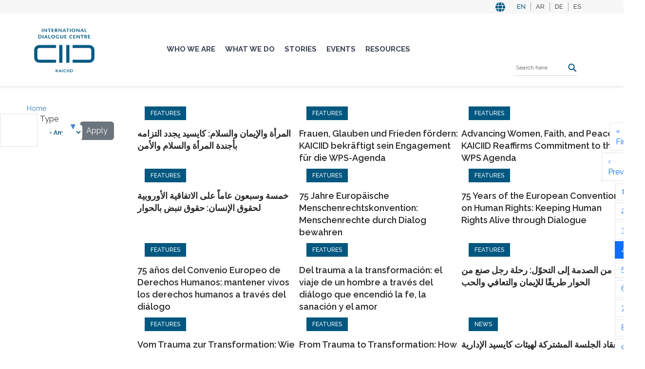

--- FILE ---
content_type: text/html; charset=UTF-8
request_url: https://www.kaiciid.org/our-stories?title=&type=story&page=3
body_size: 13452
content:
<!DOCTYPE html>
<html lang="en" dir="ltr" prefix="content: http://purl.org/rss/1.0/modules/content/  dc: http://purl.org/dc/terms/  foaf: http://xmlns.com/foaf/0.1/  og: http://ogp.me/ns#  rdfs: http://www.w3.org/2000/01/rdf-schema#  schema: http://schema.org/  sioc: http://rdfs.org/sioc/ns#  sioct: http://rdfs.org/sioc/types#  skos: http://www.w3.org/2004/02/skos/core#  xsd: http://www.w3.org/2001/XMLSchema# ">
  <head>
    <meta charset="utf-8" />
<script async src="https://www.googletagmanager.com/gtag/js?id=UA-59026008-1"></script>
<script>window.dataLayer = window.dataLayer || [];function gtag(){dataLayer.push(arguments)};gtag("js", new Date());gtag("set", "developer_id.dMDhkMT", true);gtag("config", "UA-59026008-1", {"groups":"default","anonymize_ip":true,"link_attribution":true,"allow_ad_personalization_signals":false,"page_path":location.pathname + location.search + location.hash});gtag("config", "G-EL3CEHJYSQ", {"groups":"default","link_attribution":true,"allow_ad_personalization_signals":false,"page_location":location.pathname + location.search + location.hash});</script>
<meta name="description" content="The International Dialogue Centre (KAICIID) is an intergovernmental organization founded to promote intercultural and interreligious dialogue to foster peace around the world." />
<link rel="canonical" href="https://www.kaiciid.org/our-stories" />
<link rel="shortlink" href="https://www.kaiciid.org/our-stories" />
<meta name="generator" content="Drupal 9 (http://drupal.org)" />
<meta name="google" content="rIi51XmCMu7P5bhhXEOvzs8DliGAACy5V_ZoHmHlcSs" />
<meta property="og:site_name" content="KAICIID" />
<meta property="og:type" content="article" />
<meta property="og:url" content="https://www.kaiciid.org/our-stories" />
<meta property="og:title" content="Our Stories" />
<meta property="og:description" content="The International Dialogue Centre (KAICIID) is an intergovernmental organization founded to promote intercultural and interreligious dialogue to foster peace around the world." />
<meta property="og:image" content="https://www.kaiciid.org/sites/default/files/default_images/defaultimage_0.png" />
<meta property="og:image:url" content="https://www.kaiciid.org/sites/default/files/default_images/defaultimage_0.png" />
<meta name="twitter:card" content="summary_large_image" />
<meta name="twitter:title" content="Our Stories | KAICIID" />
<meta name="twitter:description" content="The International Dialogue Centre (KAICIID) is an intergovernmental organization founded to promote intercultural and interreligious dialogue to foster peace around the world." />
<meta name="twitter:image" content="https://www.kaiciid.org/sites/default/files/default_images/defaultimage_0.png" />
<meta name="google-site-verification" content="rIi51XmCMu7P5bhhXEOvzs8DliGAACy5V_ZoHmHlcSs" />
<meta name="Generator" content="Drupal 11 (https://www.drupal.org)" />
<meta name="MobileOptimized" content="width" />
<meta name="HandheldFriendly" content="true" />
<meta name="viewport" content="width=device-width, initial-scale=1.0" />
<link rel="icon" href="/sites/default/files/favicon.ico" type="image/vnd.microsoft.icon" />
<script>window.a2a_config=window.a2a_config||{};a2a_config.callbacks=[];a2a_config.overlays=[];a2a_config.templates={};</script>

    <title>Our Stories | KAICIID</title>
    <link rel="stylesheet" media="all" href="/core/assets/vendor/jquery.ui/themes/base/core.css?t8fj93" />
<link rel="stylesheet" media="all" href="/core/assets/vendor/jquery.ui/themes/base/controlgroup.css?t8fj93" />
<link rel="stylesheet" media="all" href="/core/assets/vendor/jquery.ui/themes/base/checkboxradio.css?t8fj93" />
<link rel="stylesheet" media="all" href="/core/assets/vendor/jquery.ui/themes/base/resizable.css?t8fj93" />
<link rel="stylesheet" media="all" href="/core/assets/vendor/jquery.ui/themes/base/button.css?t8fj93" />
<link rel="stylesheet" media="all" href="/core/assets/vendor/jquery.ui/themes/base/dialog.css?t8fj93" />
<link rel="stylesheet" media="all" href="/core/themes/stable9/css/core/components/progress.module.css?t8fj93" />
<link rel="stylesheet" media="all" href="/core/themes/stable9/css/core/components/ajax-progress.module.css?t8fj93" />
<link rel="stylesheet" media="all" href="/core/themes/stable9/css/system/components/align.module.css?t8fj93" />
<link rel="stylesheet" media="all" href="/core/themes/stable9/css/system/components/container-inline.module.css?t8fj93" />
<link rel="stylesheet" media="all" href="/core/themes/stable9/css/system/components/clearfix.module.css?t8fj93" />
<link rel="stylesheet" media="all" href="/core/themes/stable9/css/system/components/hidden.module.css?t8fj93" />
<link rel="stylesheet" media="all" href="/core/themes/stable9/css/system/components/item-list.module.css?t8fj93" />
<link rel="stylesheet" media="all" href="/core/themes/stable9/css/system/components/js.module.css?t8fj93" />
<link rel="stylesheet" media="all" href="/core/themes/stable9/css/system/components/position-container.module.css?t8fj93" />
<link rel="stylesheet" media="all" href="/core/themes/stable9/css/system/components/reset-appearance.module.css?t8fj93" />
<link rel="stylesheet" media="all" href="/modules/contrib/blazy/css/blazy.css?t8fj93" />
<link rel="stylesheet" media="all" href="/modules/contrib/lang_dropdown/css/lang_dropdown.css?t8fj93" />
<link rel="stylesheet" media="all" href="/core/modules/ckeditor5/css/ckeditor5.dialog.fix.css?t8fj93" />
<link rel="stylesheet" media="all" href="/modules/contrib/quickedit/css/quickedit.module.css?t8fj93" />
<link rel="stylesheet" media="all" href="/core/themes/stable9/css/views/views.module.css?t8fj93" />
<link rel="stylesheet" media="all" href="/core/assets/vendor/jquery.ui/themes/base/theme.css?t8fj93" />
<link rel="stylesheet" media="all" href="/modules/contrib/addtoany/css/addtoany.css?t8fj93" />
<link rel="stylesheet" media="all" href="/modules/contrib/colorbox/styles/default/colorbox_style.css?t8fj93" />
<link rel="stylesheet" media="all" href="/modules/custom/custom_print/custom_print/css/admin-form.css?t8fj93" />
<link rel="stylesheet" media="all" href="/modules/contrib/extlink/css/extlink.css?t8fj93" />
<link rel="stylesheet" media="all" href="/modules/contrib/quickedit/css/quickedit.theme.css?t8fj93" />
<link rel="stylesheet" media="all" href="/modules/contrib/quickedit/css/quickedit.icons.theme.css?t8fj93" />
<link rel="stylesheet" media="all" href="/themes/contrib/seven/css/components/quickedit.css?t8fj93" />
<link rel="stylesheet" media="all" href="/modules/contrib/tb_megamenu/dist/base.css?t8fj93" />
<link rel="stylesheet" media="all" href="/modules/contrib/tb_megamenu/dist/styles.css?t8fj93" />
<link rel="stylesheet" media="all" href="/modules/custom/contrib/text_resize/css/text_resize.css?t8fj93" />
<link rel="stylesheet" media="all" href="/core/themes/stable9/css/core/assets/vendor/normalize-css/normalize.css?t8fj93" />
<link rel="stylesheet" media="all" href="/themes/contrib/bootstrap5/css/components/action-links.css?t8fj93" />
<link rel="stylesheet" media="all" href="/themes/contrib/bootstrap5/css/components/breadcrumb.css?t8fj93" />
<link rel="stylesheet" media="all" href="/themes/contrib/bootstrap5/css/components/container-inline.css?t8fj93" />
<link rel="stylesheet" media="all" href="/themes/contrib/bootstrap5/css/components/details.css?t8fj93" />
<link rel="stylesheet" media="all" href="/themes/contrib/bootstrap5/css/components/exposed-filters.css?t8fj93" />
<link rel="stylesheet" media="all" href="/themes/contrib/bootstrap5/css/components/field.css?t8fj93" />
<link rel="stylesheet" media="all" href="/themes/contrib/bootstrap5/css/components/form.css?t8fj93" />
<link rel="stylesheet" media="all" href="/themes/contrib/bootstrap5/css/components/icons.css?t8fj93" />
<link rel="stylesheet" media="all" href="/themes/contrib/bootstrap5/css/components/inline-form.css?t8fj93" />
<link rel="stylesheet" media="all" href="/themes/contrib/bootstrap5/css/components/item-list.css?t8fj93" />
<link rel="stylesheet" media="all" href="/themes/contrib/bootstrap5/css/components/links.css?t8fj93" />
<link rel="stylesheet" media="all" href="/themes/contrib/bootstrap5/css/components/menu.css?t8fj93" />
<link rel="stylesheet" media="all" href="/themes/contrib/bootstrap5/css/components/more-link.css?t8fj93" />
<link rel="stylesheet" media="all" href="/themes/contrib/bootstrap5/css/components/pager.css?t8fj93" />
<link rel="stylesheet" media="all" href="/themes/contrib/bootstrap5/css/components/tabledrag.css?t8fj93" />
<link rel="stylesheet" media="all" href="/themes/contrib/bootstrap5/css/components/tableselect.css?t8fj93" />
<link rel="stylesheet" media="all" href="/themes/contrib/bootstrap5/css/components/tablesort.css?t8fj93" />
<link rel="stylesheet" media="all" href="/themes/contrib/bootstrap5/css/components/textarea.css?t8fj93" />
<link rel="stylesheet" media="all" href="/themes/contrib/bootstrap5/css/components/ui-dialog.css?t8fj93" />
<link rel="stylesheet" media="all" href="/themes/contrib/bootstrap5/css/components/messages.css?t8fj93" />
<link rel="stylesheet" media="all" href="/themes/contrib/bootstrap5/css/components/progress.css?t8fj93" />
<link rel="stylesheet" media="all" href="/themes/contrib/bootstrap5/css/components/dialog.css?t8fj93" />
<link rel="stylesheet" media="all" href="/themes/contrib/bootstrap5/css/style.css?t8fj93" />
<link rel="stylesheet" media="all" href="/themes/contrib/bootstrap5/dist/icons/1.11.0/font/bootstrap-icons.css?t8fj93" />
<link rel="stylesheet" media="all" href="/themes/custom/kaiciid/css/style.css?t8fj93" />
<link rel="stylesheet" media="all" href="/themes/custom/kaiciid/css/style2.css?t8fj93" />
<link rel="stylesheet" media="all" href="https://use.fontawesome.com/releases/v5.6.3/css/all.css?display=swap" />
<link rel="stylesheet" media="all" href="https://cdnjs.cloudflare.com/ajax/libs/font-awesome/4.7.0/css/font-awesome.min.css?display=swap" />
<link rel="stylesheet" media="all" href="https://fonts.googleapis.com/css2?family=Open+Sans:wght@100;200;300;400;500;600;700;800;900&amp;display=swap" />
<link rel="stylesheet" media="all" href="https://fonts.googleapis.com/css2?family=Raleway:wght@100;200;300;400;500;600;700;800;900&amp;display=swap" />
<link rel="stylesheet" media="all" href="https://unpkg.com/dropzone@5/dist/min/dropzone.min.css?display=swap" />
<link rel="stylesheet" media="all" href="https://cdnjs.cloudflare.com/ajax/libs/slick-carousel/1.8.1/slick.css" />
<link rel="stylesheet" media="all" href="https://cdnjs.cloudflare.com/ajax/libs/slick-carousel/1.8.1/slick-theme.css" />
<link rel="stylesheet" media="all" href="/styleswitcher/css/kaiciid?t8fj93" id="styleswitcher-css" />

    
  </head>
  <body>
        <a href="#main-content" class="visually-hidden focusable">
      Skip to main content
    </a>
    
      <div class="dialog-off-canvas-main-canvas d-flex flex-column h-100" data-off-canvas-main-canvas>
    <div id="page-wrapper">
  <div id="page">
    <header id="header" class="header" role="banner">
          <div class="region region-top-header">
    <div class="language-switcher-language-url" id="block-languageswitcher" role="navigation">
    <div class='container'>

<ul data-block="top_header"><li hreflang="en" data-drupal-link-query="{&quot;page&quot;:&quot;3&quot;,&quot;title&quot;:&quot;&quot;,&quot;type&quot;:&quot;story&quot;}" data-drupal-link-system-path="our-stories" class="is-active" aria-current="page"><a href="/our-stories?page=3&amp;title=&amp;type=story" class="language-link is-active" hreflang="en" data-drupal-link-query="{&quot;page&quot;:&quot;3&quot;,&quot;title&quot;:&quot;&quot;,&quot;type&quot;:&quot;story&quot;}" data-drupal-link-system-path="our-stories" aria-current="page">EN</a></li><li hreflang="ar" data-drupal-link-query="{&quot;page&quot;:&quot;3&quot;,&quot;title&quot;:&quot;&quot;,&quot;type&quot;:&quot;story&quot;}" data-drupal-link-system-path="our-stories"><a href="/ar/our-stories?page=3&amp;title=&amp;type=story" class="language-link" hreflang="ar" data-drupal-link-query="{&quot;page&quot;:&quot;3&quot;,&quot;title&quot;:&quot;&quot;,&quot;type&quot;:&quot;story&quot;}" data-drupal-link-system-path="our-stories">AR</a></li><li hreflang="de" data-drupal-link-query="{&quot;page&quot;:&quot;3&quot;,&quot;title&quot;:&quot;&quot;,&quot;type&quot;:&quot;story&quot;}" data-drupal-link-system-path="our-stories"><a href="/de/our-stories?page=3&amp;title=&amp;type=story" class="language-link" hreflang="de" data-drupal-link-query="{&quot;page&quot;:&quot;3&quot;,&quot;title&quot;:&quot;&quot;,&quot;type&quot;:&quot;story&quot;}" data-drupal-link-system-path="our-stories">DE</a></li><li hreflang="es" data-drupal-link-query="{&quot;page&quot;:&quot;3&quot;,&quot;title&quot;:&quot;&quot;,&quot;type&quot;:&quot;story&quot;}" data-drupal-link-system-path="our-stories"><a href="/es/our-stories?page=3&amp;title=&amp;type=story" class="language-link" hreflang="es" data-drupal-link-query="{&quot;page&quot;:&quot;3&quot;,&quot;title&quot;:&quot;&quot;,&quot;type&quot;:&quot;story&quot;}" data-drupal-link-system-path="our-stories">ES</a></li></ul></div>


  </div>


  </div>


      <div class="container section layout-container clearfix">
          <div class="region region-header">
    
<div id="block-kaiciid-branding" class="block">
  

  
  

        
  <a class='logo' href=/>
      <img src="  /themes/custom/kaiciid/logo.svg" width="134" height="62" alt="Home" typeof="foaf:Image" class="img-responsive">
  </a>          
  

</div>
  </div>

        
                  <div class="main-navigation">
            <div class="region region-main-navigation">
    <div id="block-mainnavigation-2">
    <nav  class="tbm tbm-main tbm-no-arrows" id="1f0e6a2f-0140-4341-9935-a3dbca1b49d2" data-breakpoint="1200" aria-label="main navigation">
      <button class="tbm-button" type="button" aria-label="Toggle Menu Button">
      <span class="tbm-button-container">
        <span></span>
        <span></span>
        <span></span>
        <span></span>
      </span>
    </button>
    <div class="tbm-collapse ">
    <ul  class="tbm-nav level-0 items-5" >
        <li  class="tbm-item level-1 tbm-center tbm-item--has-dropdown" aria-level="1" >
      <div class="tbm-link-container">
            <a href="/who-we-are"  class="tbm-link level-1 tbm-toggle" aria-expanded="false">
                Who We Are
          </a>
                <button class="tbm-submenu-toggle"><span class="visually-hidden">Toggle submenu</span></button>
          </div>
    <div  class="tbm-submenu tbm-item-child tbm-has-width" style="width: 1170px;">
      <div  class="tbm-row">
      <div  class="tbm-column span4">
  <div class="tbm-column-inner">
               <ul  class="tbm-subnav level-1 items-6">
        <li  class="tbm-item level-2" aria-level="2" >
      <div class="tbm-link-container">
            <a href="/who-we-are/governance"  class="tbm-link level-2">
                Governance
          </a>
            </div>
    
</li>

        <li  class="tbm-item level-2" aria-level="2" >
      <div class="tbm-link-container">
            <a href="/governance/board-of-directors"  class="tbm-link level-2">
                Board of Directors
          </a>
            </div>
    
</li>

        <li  class="tbm-item level-2" aria-level="2" >
      <div class="tbm-link-container">
            <a href="/who-we-are/advisory-forum"  class="tbm-link level-2">
                Advisory Forum
          </a>
            </div>
    
</li>

        <li  class="tbm-item level-2" aria-level="2" >
      <div class="tbm-link-container">
            <a href="/who-we-are/secretariat"  class="tbm-link level-2" title="Secretariat">
                Secretariat
          </a>
            </div>
    
</li>

        <li  class="tbm-item level-2" aria-level="2" >
      <div class="tbm-link-container">
            <a href="/who-we-are/partnerships-and-external-relations"  class="tbm-link level-2" title="Partnerships and External Relations">
                Partnerships and External Relations
          </a>
            </div>
    
</li>

        <li  class="tbm-item level-2" aria-level="2" >
      <div class="tbm-link-container">
            <a href="/who-we-are/what-is-dialogue"  class="tbm-link level-2">
                What is Dialogue?
          </a>
            </div>
    
</li>

  </ul>

      </div>
</div>

      <div  class="tbm-column span8">
  <div class="tbm-column-inner">
                 <div  class="tbm-block">
    <div class="block-inner">
      
<div id="block-views-blocklatest-stories-block-1" class="block">
  

        <div class="block__title views_block-latest_stories-block_1 en-views_block-latest_stories-block_1 block"></div>
  
  

      <div class="views-element-container"><div class="view view-latest-stories view-id-latest_stories view-display-id-block_1 js-view-dom-id-d09949248e409e115d44c15e1642d504d35520b29c3587015e9cf9cd44b1d9f3">
  
    
      <div class="view-header">
      <h2 class="block-title">LATEST STORIES</h2>

    </div>
      
      <div class="view-content">
      <table class="table table-striped views-table views-view-table cols-0">
      <tbody>
          <tr>
                                                                                        <td class="views-field views-field-field-image-media views-align-right">  <a href="/stories/news/fostering-unity-through-dialogue-kaiciid-and-parliament-world-religions-collaborate" hreflang="en"><img loading="lazy" src="/sites/default/files/styles/thumbnail/public/2023-08/001_fellows_t3_20161124.jpg?itok=KOU1XtMc" width="100" height="67" alt="KAICIID Fellows Training" typeof="foaf:Image" class="img-fluid image-style-thumbnail" />

</a>
          </td>
                                                                                        <td class="views-field views-field-field-display-title"><a href="/stories/news/fostering-unity-through-dialogue-kaiciid-and-parliament-world-religions-collaborate" hreflang="en">Fostering Unity Through Dialogue: KAICIID and Parliament of World Religions Collaborate in Chicago.</a>          </td>
              </tr>
          <tr>
                                                                                        <td class="views-field views-field-field-image-media views-align-right">  <a href="/stories/news/2026-call-proposals-arab-region-dialogue360-initiatives" hreflang="en"><img loading="lazy" src="/sites/default/files/styles/thumbnail/public/2024-10/dialogue_360.jpeg?itok=rKL15xFm" width="100" height="72" alt="Dialogue 360" typeof="foaf:Image" class="img-fluid image-style-thumbnail" />

</a>
          </td>
                                                                                        <td class="views-field views-field-field-display-title"><a href="/stories/news/2026-call-proposals-arab-region-dialogue360-initiatives" hreflang="en">2026 Call for Proposals: Arab Region Dialogue360 Initiatives</a>          </td>
              </tr>
          <tr>
                                                                                        <td class="views-field views-field-field-image-media views-align-right">          </td>
                                                                                        <td class="views-field views-field-field-display-title"><a href="/stories/news/kaiciid-mourns-passing-reverend-dr-richard-j-sudworth-obe" hreflang="en">KAICIID Mourns the Passing of Reverend Dr Richard J. Sudworth OBE</a>          </td>
              </tr>
      </tbody>
</table>

    </div>
  
          </div>
</div>
  
  
</div>
    </div>
  </div>

      </div>
</div>

  </div>

  </div>

</li>

        <li  class="tbm-item level-1 tbm-center tbm-item--has-dropdown" aria-level="1" >
      <div class="tbm-link-container">
            <a href="/what-we-do"  class="tbm-link level-1 tbm-toggle" aria-expanded="false">
                What We Do
          </a>
                <button class="tbm-submenu-toggle"><span class="visually-hidden">Toggle submenu</span></button>
          </div>
    <div  class="tbm-submenu tbm-item-child tbm-has-width" style="width: 1170px;">
      <div  class="tbm-row">
      <div  class="tbm-column span3">
  <div class="tbm-column-inner">
               <ul  class="tbm-subnav level-1 items-2">
        <li  class="tbm-item level-2 tbm-group" aria-level="2" >
      <div class="tbm-link-container">
            <a href="/what-we-do/we-convene"  class="tbm-link level-2 tbm-group-title" title="We Convene" aria-expanded="false">
                We Convene
          </a>
            </div>
    <div  class="tbm-group-container tbm-item-child">
      <div  class="tbm-row">
      <div  class="tbm-column span12">
  <div class="tbm-column-inner">
               <ul  class="tbm-subnav level-2 items-2">
        <li  class="tbm-item level-3" aria-level="3" >
      <div class="tbm-link-container">
            <a href="/what-we-do/we-convene/platforms"  class="tbm-link level-3">
                Platforms
          </a>
            </div>
    
</li>

        <li  class="tbm-item level-3" aria-level="3" >
      <div class="tbm-link-container">
            <a href="/what-we-do/we-convene/networks"  class="tbm-link level-3" title="Networks">
                Networks
          </a>
            </div>
    
</li>

  </ul>

      </div>
</div>

  </div>

  </div>

</li>

        <li  class="tbm-item level-2 tbm-group" aria-level="2" >
      <div class="tbm-link-container">
            <a href="/what-we-do/we-build-capacity"  class="tbm-link level-2 tbm-group-title" title="We Build Capacity" aria-expanded="false">
                We Build Capacity
          </a>
            </div>
    <div  class="tbm-group-container tbm-item-child">
      <div  class="tbm-row">
      <div  class="tbm-column span12">
  <div class="tbm-column-inner">
               <ul  class="tbm-subnav level-2 items-3">
        <li  class="tbm-item level-3" aria-level="3" >
      <div class="tbm-link-container">
            <a href="/what-we-do/we-build-capacity/e-learning-and-online-resources"  class="tbm-link level-3">
                E-Learning and Online Resources
          </a>
            </div>
    
</li>

        <li  class="tbm-item level-3" aria-level="3" >
      <div class="tbm-link-container">
            <a href="/what-we-do/we-build-capacity/incorporating-dialogue-scouts-programme"  class="tbm-link level-3">
                Incorporating Dialogue into the Scouts Programme
          </a>
            </div>
    
</li>

        <li  class="tbm-item level-3" aria-level="3" >
      <div class="tbm-link-container">
            <a href="/what-we-do/we-build-capacity/kaiciid-fellows-programme"  class="tbm-link level-3">
                Fellows
          </a>
            </div>
    
</li>

  </ul>

      </div>
</div>

  </div>

  </div>

</li>

  </ul>

      </div>
</div>

      <div  class="tbm-column span3">
  <div class="tbm-column-inner">
               <ul  class="tbm-subnav level-1 items-1">
        <li  class="tbm-item level-2 tbm-group" aria-level="2" >
      <div class="tbm-link-container">
            <a href="/what-we-do/we-work-regionally"  class="tbm-link level-2 tbm-group-title" title="We Work Regionally" aria-expanded="false">
                We Work Regionally
          </a>
            </div>
    <div  class="tbm-group-container tbm-item-child">
      <div  class="tbm-row">
      <div  class="tbm-column span12">
  <div class="tbm-column-inner">
               <ul  class="tbm-subnav level-2 items-4">
        <li  class="tbm-item level-3" aria-level="3" >
      <div class="tbm-link-container">
            <a href="/what-we-do/we-work-regionally/asia"  class="tbm-link level-3">
                Asia
          </a>
            </div>
    
</li>

        <li  class="tbm-item level-3" aria-level="3" >
      <div class="tbm-link-container">
            <a href="/what-we-do/we-work-regionally/africa"  class="tbm-link level-3" title="Africa">
                Africa
          </a>
            </div>
    
</li>

        <li  class="tbm-item level-3" aria-level="3" >
      <div class="tbm-link-container">
            <a href="/what-we-do/we-work-regionally/europe-region"  class="tbm-link level-3">
                Europe
          </a>
            </div>
    
</li>

        <li  class="tbm-item level-3" aria-level="3" >
      <div class="tbm-link-container">
            <a href="/what-we-do/we-work-regionally/arab-region"  class="tbm-link level-3">
                Arab Region
          </a>
            </div>
    
</li>

  </ul>

      </div>
</div>

  </div>

  </div>

</li>

  </ul>

      </div>
</div>

      <div  class="tbm-column span6">
  <div class="tbm-column-inner">
                 <div  class="tbm-block">
    <div class="block-inner">
      
<div id="block-views-blocklatest-stories-block-1--2" class="block">
  

        <div class="block__title views_block-latest_stories-block_1 en-views_block-latest_stories-block_1 block"></div>
  
  

      <div class="views-element-container"><div class="view view-latest-stories view-id-latest_stories view-display-id-block_1 js-view-dom-id-a3de36b4b12c5b03ebf3f64732df8ff1caffd68dc569b162baa6c84e54665273">
  
    
      <div class="view-header">
      <h2 class="block-title">LATEST STORIES</h2>

    </div>
      
      <div class="view-content">
      <table class="table table-striped views-table views-view-table cols-0">
      <tbody>
          <tr>
                                                                                        <td class="views-field views-field-field-image-media views-align-right">  <a href="/stories/news/fostering-unity-through-dialogue-kaiciid-and-parliament-world-religions-collaborate" hreflang="en"><img loading="lazy" src="/sites/default/files/styles/thumbnail/public/2023-08/001_fellows_t3_20161124.jpg?itok=KOU1XtMc" width="100" height="67" alt="KAICIID Fellows Training" typeof="foaf:Image" class="img-fluid image-style-thumbnail" />

</a>
          </td>
                                                                                        <td class="views-field views-field-field-display-title"><a href="/stories/news/fostering-unity-through-dialogue-kaiciid-and-parliament-world-religions-collaborate" hreflang="en">Fostering Unity Through Dialogue: KAICIID and Parliament of World Religions Collaborate in Chicago.</a>          </td>
              </tr>
          <tr>
                                                                                        <td class="views-field views-field-field-image-media views-align-right">  <a href="/stories/news/2026-call-proposals-arab-region-dialogue360-initiatives" hreflang="en"><img loading="lazy" src="/sites/default/files/styles/thumbnail/public/2024-10/dialogue_360.jpeg?itok=rKL15xFm" width="100" height="72" alt="Dialogue 360" typeof="foaf:Image" class="img-fluid image-style-thumbnail" />

</a>
          </td>
                                                                                        <td class="views-field views-field-field-display-title"><a href="/stories/news/2026-call-proposals-arab-region-dialogue360-initiatives" hreflang="en">2026 Call for Proposals: Arab Region Dialogue360 Initiatives</a>          </td>
              </tr>
          <tr>
                                                                                        <td class="views-field views-field-field-image-media views-align-right">          </td>
                                                                                        <td class="views-field views-field-field-display-title"><a href="/stories/news/kaiciid-mourns-passing-reverend-dr-richard-j-sudworth-obe" hreflang="en">KAICIID Mourns the Passing of Reverend Dr Richard J. Sudworth OBE</a>          </td>
              </tr>
      </tbody>
</table>

    </div>
  
          </div>
</div>
  
  
</div>
    </div>
  </div>

      </div>
</div>

  </div>

  </div>

</li>

        <li  class="tbm-item level-1 tbm-center tbm-item--has-dropdown" aria-level="1" >
      <div class="tbm-link-container">
            <a href="/stories"  class="tbm-link level-1 tbm-toggle" aria-expanded="false">
                Stories
          </a>
                <button class="tbm-submenu-toggle"><span class="visually-hidden">Toggle submenu</span></button>
          </div>
    <div  class="tbm-submenu tbm-item-child tbm-has-width" style="width: 1170px;">
      <div  class="tbm-row">
      <div  class="tbm-column span4">
  <div class="tbm-column-inner">
               <ul  class="tbm-subnav level-1 items-6">
        <li  class="tbm-item level-2" aria-level="2" >
      <div class="tbm-link-container">
            <a href="/stories/news"  class="tbm-link level-2">
                News
          </a>
            </div>
    
</li>

        <li  class="tbm-item level-2" aria-level="2" >
      <div class="tbm-link-container">
            <a href="/stories/videos"  class="tbm-link level-2">
                Videos
          </a>
            </div>
    
</li>

        <li  class="tbm-item level-2" aria-level="2" >
      <div class="tbm-link-container">
            <a href="/stories/features"  class="tbm-link level-2">
                Features
          </a>
            </div>
    
</li>

        <li  class="tbm-item level-2" aria-level="2" >
      <div class="tbm-link-container">
            <a href="/stories/photos"  class="tbm-link level-2" title="Photos">
                Photos
          </a>
            </div>
    
</li>

        <li  class="tbm-item level-2" aria-level="2" >
      <div class="tbm-link-container">
            <a href="/stories/newsletter"  class="tbm-link level-2" title="Newsletter">
                Newsletter
          </a>
            </div>
    
</li>

        <li  class="tbm-item level-2" aria-level="2" >
      <div class="tbm-link-container">
            <a href="/stories/podcast"  class="tbm-link level-2">
                Podcast
          </a>
            </div>
    
</li>

  </ul>

      </div>
</div>

      <div  class="tbm-column span8">
  <div class="tbm-column-inner">
                 <div  class="tbm-block">
    <div class="block-inner">
      
<div id="block-views-blocklatest-stories-block-1--3" class="block">
  

        <div class="block__title views_block-latest_stories-block_1 en-views_block-latest_stories-block_1 block"></div>
  
  

      <div class="views-element-container"><div class="view view-latest-stories view-id-latest_stories view-display-id-block_1 js-view-dom-id-2047fbbb12333eb58dc38f13d2eceba94bc28f9b7b3974cc32483f4a2f4eb063">
  
    
      <div class="view-header">
      <h2 class="block-title">LATEST STORIES</h2>

    </div>
      
      <div class="view-content">
      <table class="table table-striped views-table views-view-table cols-0">
      <tbody>
          <tr>
                                                                                        <td class="views-field views-field-field-image-media views-align-right">  <a href="/stories/news/fostering-unity-through-dialogue-kaiciid-and-parliament-world-religions-collaborate" hreflang="en"><img loading="lazy" src="/sites/default/files/styles/thumbnail/public/2023-08/001_fellows_t3_20161124.jpg?itok=KOU1XtMc" width="100" height="67" alt="KAICIID Fellows Training" typeof="foaf:Image" class="img-fluid image-style-thumbnail" />

</a>
          </td>
                                                                                        <td class="views-field views-field-field-display-title"><a href="/stories/news/fostering-unity-through-dialogue-kaiciid-and-parliament-world-religions-collaborate" hreflang="en">Fostering Unity Through Dialogue: KAICIID and Parliament of World Religions Collaborate in Chicago.</a>          </td>
              </tr>
          <tr>
                                                                                        <td class="views-field views-field-field-image-media views-align-right">  <a href="/stories/news/2026-call-proposals-arab-region-dialogue360-initiatives" hreflang="en"><img loading="lazy" src="/sites/default/files/styles/thumbnail/public/2024-10/dialogue_360.jpeg?itok=rKL15xFm" width="100" height="72" alt="Dialogue 360" typeof="foaf:Image" class="img-fluid image-style-thumbnail" />

</a>
          </td>
                                                                                        <td class="views-field views-field-field-display-title"><a href="/stories/news/2026-call-proposals-arab-region-dialogue360-initiatives" hreflang="en">2026 Call for Proposals: Arab Region Dialogue360 Initiatives</a>          </td>
              </tr>
          <tr>
                                                                                        <td class="views-field views-field-field-image-media views-align-right">          </td>
                                                                                        <td class="views-field views-field-field-display-title"><a href="/stories/news/kaiciid-mourns-passing-reverend-dr-richard-j-sudworth-obe" hreflang="en">KAICIID Mourns the Passing of Reverend Dr Richard J. Sudworth OBE</a>          </td>
              </tr>
      </tbody>
</table>

    </div>
  
          </div>
</div>
  
  
</div>
    </div>
  </div>

      </div>
</div>

  </div>

  </div>

</li>

        <li  class="tbm-item level-1 tbm-center tbm-item--has-dropdown" aria-level="1" >
      <div class="tbm-link-container">
            <a href="/events"  class="tbm-link level-1 tbm-toggle" aria-expanded="false">
                Events
          </a>
                <button class="tbm-submenu-toggle"><span class="visually-hidden">Toggle submenu</span></button>
          </div>
    <div  class="tbm-submenu tbm-item-child tbm-has-width" style="width: 1170px;">
      <div  class="tbm-row">
      <div  class="tbm-column span4">
  <div class="tbm-column-inner">
               <ul  class="tbm-subnav level-1 items-1">
        <li  class="tbm-item level-2" aria-level="2" >
      <div class="tbm-link-container">
            <a href="/events/webinars"  class="tbm-link level-2">
                Webinars
          </a>
            </div>
    
</li>

  </ul>

      </div>
</div>

      <div  class="tbm-column span8">
  <div class="tbm-column-inner">
                 <div  class="tbm-block">
    <div class="block-inner">
      
<div id="block-views-blocklatest-stories-block-1--4" class="block">
  

        <div class="block__title views_block-latest_stories-block_1 en-views_block-latest_stories-block_1 block"></div>
  
  

      <div class="views-element-container"><div class="view view-latest-stories view-id-latest_stories view-display-id-block_1 js-view-dom-id-dce45c4cb5bfb1adfb8890fac756c9ce06a14ee512660406766e96d0af81cf33">
  
    
      <div class="view-header">
      <h2 class="block-title">LATEST STORIES</h2>

    </div>
      
      <div class="view-content">
      <table class="table table-striped views-table views-view-table cols-0">
      <tbody>
          <tr>
                                                                                        <td class="views-field views-field-field-image-media views-align-right">  <a href="/stories/news/fostering-unity-through-dialogue-kaiciid-and-parliament-world-religions-collaborate" hreflang="en"><img loading="lazy" src="/sites/default/files/styles/thumbnail/public/2023-08/001_fellows_t3_20161124.jpg?itok=KOU1XtMc" width="100" height="67" alt="KAICIID Fellows Training" typeof="foaf:Image" class="img-fluid image-style-thumbnail" />

</a>
          </td>
                                                                                        <td class="views-field views-field-field-display-title"><a href="/stories/news/fostering-unity-through-dialogue-kaiciid-and-parliament-world-religions-collaborate" hreflang="en">Fostering Unity Through Dialogue: KAICIID and Parliament of World Religions Collaborate in Chicago.</a>          </td>
              </tr>
          <tr>
                                                                                        <td class="views-field views-field-field-image-media views-align-right">  <a href="/stories/news/2026-call-proposals-arab-region-dialogue360-initiatives" hreflang="en"><img loading="lazy" src="/sites/default/files/styles/thumbnail/public/2024-10/dialogue_360.jpeg?itok=rKL15xFm" width="100" height="72" alt="Dialogue 360" typeof="foaf:Image" class="img-fluid image-style-thumbnail" />

</a>
          </td>
                                                                                        <td class="views-field views-field-field-display-title"><a href="/stories/news/2026-call-proposals-arab-region-dialogue360-initiatives" hreflang="en">2026 Call for Proposals: Arab Region Dialogue360 Initiatives</a>          </td>
              </tr>
          <tr>
                                                                                        <td class="views-field views-field-field-image-media views-align-right">          </td>
                                                                                        <td class="views-field views-field-field-display-title"><a href="/stories/news/kaiciid-mourns-passing-reverend-dr-richard-j-sudworth-obe" hreflang="en">KAICIID Mourns the Passing of Reverend Dr Richard J. Sudworth OBE</a>          </td>
              </tr>
      </tbody>
</table>

    </div>
  
          </div>
</div>
  
  
</div>
    </div>
  </div>

      </div>
</div>

  </div>

  </div>

</li>

        <li  class="tbm-item level-1 tbm-center tbm-item--has-dropdown" aria-level="1" >
      <div class="tbm-link-container">
            <a href="/resources"  class="tbm-link level-1 tbm-toggle" aria-expanded="false">
                Resources
          </a>
                <button class="tbm-submenu-toggle"><span class="visually-hidden">Toggle submenu</span></button>
          </div>
    <div  class="tbm-submenu tbm-item-child tbm-has-width" style="width: 1170px;">
      <div  class="tbm-row">
      <div  class="tbm-column span4">
  <div class="tbm-column-inner">
               <ul  class="tbm-subnav level-1 items-5">
        <li  class="tbm-item level-2" aria-level="2" >
      <div class="tbm-link-container">
            <a href="/e-learning-courses"  class="tbm-link level-2">
                E-Learning Courses
          </a>
            </div>
    
</li>

        <li  class="tbm-item level-2" aria-level="2" >
      <div class="tbm-link-container">
            <a href="/connect2dialogue"  class="tbm-link level-2" title=" Connect2Dialogue">
                Connect2Dialogue
          </a>
            </div>
    
</li>

        <li  class="tbm-item level-2" aria-level="2" >
      <div class="tbm-link-container">
            <a href="/resources/dialogue-tools"  class="tbm-link level-2" title="Other Dialogue Tools">
                Other Dialogue Tools
          </a>
            </div>
    
</li>

        <li  class="tbm-item level-2" aria-level="2" >
      <div class="tbm-link-container">
            <a href="/resources/publications"  class="tbm-link level-2">
                Publications
          </a>
            </div>
    
</li>

        <li  class="tbm-item level-2" aria-level="2" >
      <div class="tbm-link-container">
            <a href="/resources/kaiciid-global-dialogue-forum"  class="tbm-link level-2">
                KAICIID Global Dialogue Forum
          </a>
            </div>
    
</li>

  </ul>

      </div>
</div>

      <div  class="tbm-column span8">
  <div class="tbm-column-inner">
                 <div  class="tbm-block">
    <div class="block-inner">
      
<div id="block-views-blocklatest-stories-block-1--5" class="block">
  

        <div class="block__title views_block-latest_stories-block_1 en-views_block-latest_stories-block_1 block"></div>
  
  

      <div class="views-element-container"><div class="view view-latest-stories view-id-latest_stories view-display-id-block_1 js-view-dom-id-30e4f196b16c88699762a59878eb997fb730421787f68d8adb435c0d47279def">
  
    
      <div class="view-header">
      <h2 class="block-title">LATEST STORIES</h2>

    </div>
      
      <div class="view-content">
      <table class="table table-striped views-table views-view-table cols-0">
      <tbody>
          <tr>
                                                                                        <td class="views-field views-field-field-image-media views-align-right">  <a href="/stories/news/fostering-unity-through-dialogue-kaiciid-and-parliament-world-religions-collaborate" hreflang="en"><img loading="lazy" src="/sites/default/files/styles/thumbnail/public/2023-08/001_fellows_t3_20161124.jpg?itok=KOU1XtMc" width="100" height="67" alt="KAICIID Fellows Training" typeof="foaf:Image" class="img-fluid image-style-thumbnail" />

</a>
          </td>
                                                                                        <td class="views-field views-field-field-display-title"><a href="/stories/news/fostering-unity-through-dialogue-kaiciid-and-parliament-world-religions-collaborate" hreflang="en">Fostering Unity Through Dialogue: KAICIID and Parliament of World Religions Collaborate in Chicago.</a>          </td>
              </tr>
          <tr>
                                                                                        <td class="views-field views-field-field-image-media views-align-right">  <a href="/stories/news/2026-call-proposals-arab-region-dialogue360-initiatives" hreflang="en"><img loading="lazy" src="/sites/default/files/styles/thumbnail/public/2024-10/dialogue_360.jpeg?itok=rKL15xFm" width="100" height="72" alt="Dialogue 360" typeof="foaf:Image" class="img-fluid image-style-thumbnail" />

</a>
          </td>
                                                                                        <td class="views-field views-field-field-display-title"><a href="/stories/news/2026-call-proposals-arab-region-dialogue360-initiatives" hreflang="en">2026 Call for Proposals: Arab Region Dialogue360 Initiatives</a>          </td>
              </tr>
          <tr>
                                                                                        <td class="views-field views-field-field-image-media views-align-right">          </td>
                                                                                        <td class="views-field views-field-field-display-title"><a href="/stories/news/kaiciid-mourns-passing-reverend-dr-richard-j-sudworth-obe" hreflang="en">KAICIID Mourns the Passing of Reverend Dr Richard J. Sudworth OBE</a>          </td>
              </tr>
      </tbody>
</table>

    </div>
  
          </div>
</div>
  
  
</div>
    </div>
  </div>

      </div>
</div>

  </div>

  </div>

</li>

  </ul>

      </div>
  </nav>

<script>
if (window.matchMedia("(max-width: 1200px)").matches) {
  document.getElementById("1f0e6a2f-0140-4341-9935-a3dbca1b49d2").classList.add('tbm--mobile');
}


</script>

  </div>
<div id="block-custommobilemenu" class="block">
  

        <div class="block__title mobile_menu_block en-mobile_menu_block block"></div>
  
  

      
                    <nav role="navigation" class="navbar navbar-default mainmenu">
                <!-- Brand and toggle get grouped for better mobile display -->
                        <div class="navbar-header">
					
<button class="navbar-toggler" type="button" 
        data-bs-toggle="collapse" 
        data-bs-target="#navbarCollapse" 
        aria-controls="navbarCollapse" 
        aria-expanded="false" 
        aria-label="Toggle navigation">
    <span class="navbar-toggler-icon"></span>
</button>
                        </div>
                        <!-- Collection of nav links and other content for toggling -->
                        <div id="navbarCollapse" class="collapse navbar-collapse">
                        <div class = "custom-search">
                      <div class="lan-switch">
<div id="block-languagedropdownswitchercontent" class="block">
  

        <div class="block__title language_dropdown_block-language_content en-language_dropdown_block-language_content block"></div>
  
  

      <form class="lang-dropdown-form lang_dropdown_form clearfix language_content" id="lang_dropdown_form_lang-dropdown-form" data-drupal-selector="lang-dropdown-form-2" action="/our-stories?title=&amp;type=story&amp;page=3" method="post" accept-charset="UTF-8">
  <div class="js-form-item form-item js-form-type-select form-type-select js-form-item-lang-dropdown-select form-item-lang-dropdown-select form-no-label">
      <label for="edit-lang-dropdown-select" class="visually-hidden">Select your language</label>
        <select style="width:165px" class="lang-dropdown-select-element form-select form-control" data-lang-dropdown-id="lang-dropdown-form" data-drupal-selector="edit-lang-dropdown-select" id="edit-lang-dropdown-select" name="lang_dropdown_select"><option value="en" selected="selected">EN</option><option value="ar">AR</option><option value="de">DE</option><option value="es">ES</option></select>
        </div>

  <input data-drupal-selector="edit-en" type="hidden" name="en" value="/our-stories?page=3&amp;title=&amp;type=story" />


  <input data-drupal-selector="edit-ar" type="hidden" name="ar" value="/ar/our-stories?page=3&amp;title=&amp;type=story" />


  <input data-drupal-selector="edit-de" type="hidden" name="de" value="/de/our-stories?page=3&amp;title=&amp;type=story" />


  <input data-drupal-selector="edit-es" type="hidden" name="es" value="/es/our-stories?page=3&amp;title=&amp;type=story" />

<noscript><div>
    <input data-drupal-selector="edit-submit" type="submit" id="edit-submit" name="op" value="Go" class="button js-form-submit form-submit btn btn-secondary" />

</div></noscript>
  <input autocomplete="off" data-drupal-selector="form-cnq3ofeiwfdir8lmcc1dbdqgb7hg2ux2rktz7gbboyo" type="hidden" name="form_build_id" value="form-cnQ3OfeIwFdir8LMCC1DbdqgB7hg2uX2RkTz7gBbOYo" />


  <input data-drupal-selector="edit-lang-dropdown-form" type="hidden" name="form_id" value="lang_dropdown_form" />


</form>
  
  
</div></div>
                      <div class="custom-search-wrapper">
                      <div class="close-btn">

                        <span class="fas fa-times"></span>

                      </div>


	<!-- Search Wrapper -->

	<div class="wrapper">

	  <!-- Search Button -->

	  <div class="search-btn">

	    <span class="fas fa-search"></span>

	  </div>

	  <!-- Search Box -->
<form action="/search" id="custom-serach-form" method="get" accept-charset="UTF-8" data-once="form-updated" data-drupal-form-fields="edit-text,edit-submit-search">
	  <div class="search-data">

	    <input type="text" required>

	    <div class="line"></div>


 <div class="fas fa-search search-sub"></div> 
	  </div>

</form></div>
	</div>
	</div>
<ul id="fresponsive" class="navbar-nav me-auto mb-2 mb-lg-0">

<li class="parent-nav nav-item dropdown" >
  <a href="https://www.kaiciid.org/who-we-are" class="sub-link">Who We Are</a>
  <a href="https://www.kaiciid.org/who-we-are"
  class="nav-link dropdown-toggle"
            data-bs-toggle="dropdown"
       aria-expanded="false"
     >
  </a>

    <ul class="dropdown-menu">

        <li class=" dropdown-submenu ">
        <a href="https://www.kaiciid.org/who-we-are/governance"
                    <a class="dropdown-item"          href="https://www.kaiciid.org/who-we-are/governance"
         data-bs-dismiss="collapse">
         Governance
      </a>
      
    </li>
        <li class=" dropdown-submenu ">
        <a href="https://www.kaiciid.org/governance/board-of-directors"
                    <a class="dropdown-item"          href="https://www.kaiciid.org/governance/board-of-directors"
         data-bs-dismiss="collapse">
         Board of Directors
      </a>
      
    </li>
        <li class=" dropdown-submenu ">
        <a href="https://www.kaiciid.org/who-we-are/advisory-forum"
                    <a class="dropdown-item"          href="https://www.kaiciid.org/who-we-are/advisory-forum"
         data-bs-dismiss="collapse">
         Advisory Forum
      </a>
      
    </li>
        <li class=" dropdown-submenu ">
        <a href="https://www.kaiciid.org/who-we-are/secretariat"
                    <a class="dropdown-item"          href="https://www.kaiciid.org/who-we-are/secretariat"
         data-bs-dismiss="collapse">
         Secretariat
      </a>
      
    </li>
        <li class=" dropdown-submenu ">
        <a href="https://www.kaiciid.org/who-we-are/partnerships-and-external-relations"
                    <a class="dropdown-item"          href="https://www.kaiciid.org/who-we-are/partnerships-and-external-relations"
         data-bs-dismiss="collapse">
         Partnerships and External Relations
      </a>
      
    </li>
        <li class=" dropdown-submenu ">
        <a href="https://www.kaiciid.org/who-we-are/what-is-dialogue"
                    <a class="dropdown-item"          href="https://www.kaiciid.org/who-we-are/what-is-dialogue"
         data-bs-dismiss="collapse">
         What is Dialogue?
      </a>
      
    </li>
    
  </ul>
  
</li>
<li class="parent-nav nav-item dropdown" >
  <a href="https://www.kaiciid.org/what-we-do" class="sub-link">What We Do</a>
  <a href="https://www.kaiciid.org/what-we-do"
  class="nav-link dropdown-toggle"
            data-bs-toggle="dropdown"
       aria-expanded="false"
     >
  </a>

    <ul class="dropdown-menu">

        <li class=" dropdown-submenu ">
        <a href="https://www.kaiciid.org/what-we-do/we-convene"
                 class="dropdown-item dropdown-toggle"
         data-bs-toggle="dropdown"
         aria-expanded="false">
         We Convene         
       </a>
      <ul class="dropdown-menu">
                <li>
          <a class="dropdown-item"
             href="https://www.kaiciid.org/what-we-do/we-convene/platforms"
             data-bs-dismiss="collapse">
             Platforms
          </a>
        </li>
                <li>
          <a class="dropdown-item"
             href="https://www.kaiciid.org/what-we-do/we-convene/networks"
             data-bs-dismiss="collapse">
             Networks
          </a>
        </li>
        
      </ul>

      
    </li>
        <li class=" dropdown-submenu ">
        <a href="https://www.kaiciid.org/what-we-do/we-build-capacity"
                 class="dropdown-item dropdown-toggle"
         data-bs-toggle="dropdown"
         aria-expanded="false">
         We Build Capacity         
       </a>
      <ul class="dropdown-menu">
                <li>
          <a class="dropdown-item"
             href="https://www.kaiciid.org/what-we-do/we-build-capacity/e-learning-and-online-resources"
             data-bs-dismiss="collapse">
             E-Learning and Online Resources
          </a>
        </li>
                <li>
          <a class="dropdown-item"
             href="https://www.kaiciid.org/what-we-do/we-build-capacity/incorporating-dialogue-scouts-programme"
             data-bs-dismiss="collapse">
             Incorporating Dialogue into the Scouts Programme
          </a>
        </li>
                <li>
          <a class="dropdown-item"
             href="https://www.kaiciid.org/what-we-do/we-build-capacity/kaiciid-fellows-programme"
             data-bs-dismiss="collapse">
             Fellows
          </a>
        </li>
        
      </ul>

      
    </li>
        <li class=" dropdown-submenu ">
        <a href="https://www.kaiciid.org/what-we-do/we-work-regionally"
                 class="dropdown-item dropdown-toggle"
         data-bs-toggle="dropdown"
         aria-expanded="false">
         We Work Regionally         
       </a>
      <ul class="dropdown-menu">
                <li>
          <a class="dropdown-item"
             href="https://www.kaiciid.org/what-we-do/we-work-regionally/asia"
             data-bs-dismiss="collapse">
             Asia
          </a>
        </li>
                <li>
          <a class="dropdown-item"
             href="https://www.kaiciid.org/what-we-do/we-work-regionally/africa"
             data-bs-dismiss="collapse">
             Africa
          </a>
        </li>
                <li>
          <a class="dropdown-item"
             href="https://www.kaiciid.org/what-we-do/we-work-regionally/europe-region"
             data-bs-dismiss="collapse">
             Europe
          </a>
        </li>
                <li>
          <a class="dropdown-item"
             href="https://www.kaiciid.org/what-we-do/we-work-regionally/arab-region"
             data-bs-dismiss="collapse">
             Arab Region
          </a>
        </li>
        
      </ul>

      
    </li>
    
  </ul>
  
</li>
<li class="parent-nav nav-item dropdown" >
  <a href="https://www.kaiciid.org/stories" class="sub-link">Stories</a>
  <a href="https://www.kaiciid.org/stories"
  class="nav-link dropdown-toggle"
            data-bs-toggle="dropdown"
       aria-expanded="false"
     >
  </a>

    <ul class="dropdown-menu">

        <li class=" dropdown-submenu ">
        <a href="https://www.kaiciid.org/stories/news"
                    <a class="dropdown-item"          href="https://www.kaiciid.org/stories/news"
         data-bs-dismiss="collapse">
         News
      </a>
      
    </li>
        <li class=" dropdown-submenu ">
        <a href="https://www.kaiciid.org/stories/videos"
                    <a class="dropdown-item"          href="https://www.kaiciid.org/stories/videos"
         data-bs-dismiss="collapse">
         Videos
      </a>
      
    </li>
        <li class=" dropdown-submenu ">
        <a href="https://www.kaiciid.org/stories/features"
                    <a class="dropdown-item"          href="https://www.kaiciid.org/stories/features"
         data-bs-dismiss="collapse">
         Features
      </a>
      
    </li>
        <li class=" dropdown-submenu ">
        <a href="https://www.kaiciid.org/stories/photos"
                    <a class="dropdown-item"          href="https://www.kaiciid.org/stories/photos"
         data-bs-dismiss="collapse">
         Photos
      </a>
      
    </li>
        <li class=" dropdown-submenu ">
        <a href="https://www.kaiciid.org/stories/newsletter"
                    <a class="dropdown-item"          href="https://www.kaiciid.org/stories/newsletter"
         data-bs-dismiss="collapse">
         Newsletter
      </a>
      
    </li>
        <li class=" dropdown-submenu ">
        <a href="https://www.kaiciid.org/stories/podcast"
                    <a class="dropdown-item"          href="https://www.kaiciid.org/stories/podcast"
         data-bs-dismiss="collapse">
         Podcast
      </a>
      
    </li>
    
  </ul>
  
</li>
<li class="parent-nav nav-item dropdown" >
  <a href="https://www.kaiciid.org/events" class="sub-link">Events</a>
  <a href="https://www.kaiciid.org/events"
  class="nav-link dropdown-toggle"
            data-bs-toggle="dropdown"
       aria-expanded="false"
     >
  </a>

    <ul class="dropdown-menu">

        <li class=" dropdown-submenu ">
        <a href="https://www.kaiciid.org/events/webinars"
                    <a class="dropdown-item"          href="https://www.kaiciid.org/events/webinars"
         data-bs-dismiss="collapse">
         Webinars
      </a>
      
    </li>
    
  </ul>
  
</li>
<li class="parent-nav nav-item dropdown" >
  <a href="https://www.kaiciid.org/resources" class="sub-link">Resources</a>
  <a href="https://www.kaiciid.org/resources"
  class="nav-link dropdown-toggle"
            data-bs-toggle="dropdown"
       aria-expanded="false"
     >
  </a>

    <ul class="dropdown-menu">

        <li class=" dropdown-submenu ">
        <a href="https://www.kaiciid.org/e-learning-courses"
                    <a class="dropdown-item"          href="https://www.kaiciid.org/e-learning-courses"
         data-bs-dismiss="collapse">
         E-Learning Courses
      </a>
      
    </li>
        <li class=" dropdown-submenu ">
        <a href="https://www.kaiciid.org/connect2dialogue"
                    <a class="dropdown-item"          href="https://www.kaiciid.org/connect2dialogue"
         data-bs-dismiss="collapse">
         Connect2Dialogue
      </a>
      
    </li>
        <li class=" dropdown-submenu ">
        <a href="https://www.kaiciid.org/resources/dialogue-tools"
                    <a class="dropdown-item"          href="https://www.kaiciid.org/resources/dialogue-tools"
         data-bs-dismiss="collapse">
         Other Dialogue Tools
      </a>
      
    </li>
        <li class=" dropdown-submenu ">
        <a href="https://www.kaiciid.org/resources/publications"
                    <a class="dropdown-item"          href="https://www.kaiciid.org/resources/publications"
         data-bs-dismiss="collapse">
         Publications
      </a>
      
    </li>
        <li class=" dropdown-submenu ">
        <a href="https://www.kaiciid.org/resources/kaiciid-global-dialogue-forum"
                    <a class="dropdown-item"          href="https://www.kaiciid.org/resources/kaiciid-global-dialogue-forum"
         data-bs-dismiss="collapse">
         KAICIID Global Dialogue Forum
      </a>
      
    </li>
    
  </ul>
  
</li>

</ul>

   </div>
</nav>
               
  
</div>
  </div>

          </div>


        
        
        <div class="search">
            <div class="region region-search">
    
<div id="block-languagedropdownswitcher-2" class="block">
  

        <div class="block__title language_dropdown_block-language_interface en-language_dropdown_block-language_interface block"></div>
  
  

      <form class="lang-dropdown-form lang_dropdown_form clearfix language_interface" id="lang_dropdown_form_lang-dropdown-form--3" data-drupal-selector="lang-dropdown-form-4" action="/our-stories?title=&amp;type=story&amp;page=3" method="post" accept-charset="UTF-8">
  <div class="js-form-item form-item js-form-type-select form-type-select js-form-item-lang-dropdown-select form-item-lang-dropdown-select form-no-label">
      <label for="edit-lang-dropdown-select--2" class="visually-hidden">Select your language</label>
        <select style="width:60px" class="lang-dropdown-select-element form-select form-control" data-lang-dropdown-id="lang-dropdown-form" data-drupal-selector="edit-lang-dropdown-select" id="edit-lang-dropdown-select--2" name="lang_dropdown_select"><option value="en" selected="selected">EN</option><option value="ar">AR</option><option value="de">DE</option><option value="es">ES</option></select>
        </div>

  <input data-drupal-selector="edit-en" type="hidden" name="en" value="/our-stories?page=3&amp;title=&amp;type=story" />


  <input data-drupal-selector="edit-ar" type="hidden" name="ar" value="/ar/our-stories?page=3&amp;title=&amp;type=story" />


  <input data-drupal-selector="edit-de" type="hidden" name="de" value="/de/our-stories?page=3&amp;title=&amp;type=story" />


  <input data-drupal-selector="edit-es" type="hidden" name="es" value="/es/our-stories?page=3&amp;title=&amp;type=story" />

<noscript><div>
    <input data-drupal-selector="edit-submit" type="submit" id="edit-submit--2" name="op" value="Go" class="button js-form-submit form-submit btn btn-secondary" />

</div></noscript>
  <input autocomplete="off" data-drupal-selector="form-labeifs3-u72asusmo8ssjmetzsof9k3l1w-eiyxxg" type="hidden" name="form_build_id" value="form-LabEIFs3-U72ASuSmo8sSjmeTzSoF9k3l1w--EIyXxg" />


  <input data-drupal-selector="edit-lang-dropdown-form-2" type="hidden" name="form_id" value="lang_dropdown_form" />


</form>
  
  
</div>
<div class="views-exposed-form block" data-drupal-selector="views-exposed-form-searchcontent-page-1" id="block-exposedformsearchcontentpage-1">
  

        <div class="block__title views_exposed_filter_block-searchcontent-page_1 en-views_exposed_filter_block-searchcontent-page_1 block"></div>
  
  

      <form data-block="search" action="/search" method="get" id="views-exposed-form-searchcontent-page-1" accept-charset="UTF-8">
  <div class="search-form-wrap">
    <div class="js-form-item form-item js-form-type-textfield form-type-textfield js-form-item-text form-item-text form-no-label">
        
  <input placeholder="Search here" data-drupal-selector="edit-text" type="text" id="edit-text" name="text" value="" size="30" maxlength="128" class="form-text form-control" />


        </div>
<div class="js-form-item form-item js-form-type-select form-type-select js-form-item-sort-by form-item-sort-by">
      <label for="edit-sort-by">Sort by</label>
        <select data-drupal-selector="edit-sort-by" id="edit-sort-by" name="sort_by" class="form-select form-control"><option value="created" selected="selected">Date</option><option value="title">Title</option></select>
        </div>
<div class="js-form-item form-item js-form-type-select form-type-select js-form-item-sort-order form-item-sort-order">
      <label for="edit-sort-order">Order</label>
        <select data-drupal-selector="edit-sort-order" id="edit-sort-order" name="sort_order" class="form-select form-control"><option value="ASC">Asc</option><option value="DESC" selected="selected">Desc</option></select>
        </div>
<div data-drupal-selector="edit-actions" class="form-actions js-form-wrapper form-wrapper" id="edit-actions--2">
    <input data-drupal-selector="edit-submit-searchcontent" type="submit" id="edit-submit-searchcontent" value="Apply" class="button js-form-submit form-submit btn btn-secondary" />

</div>

        
        <a class="search-content" href="javascript:;" 
        onclick="document.getElementById('views-exposed-form-searchcontent-page-1').submit()">
          <img src="/sites/default/files/2022-04/search-icon-png-5_1.png" height="20" width="20" alt="search"></a>
</div>




</form>
  
  
</div>
  </div>

        </div>

      </div>
    </header>
          <div class="highlighted">
        <aside class="layout-container section clearfix" role="complementary">
            <div class="region region-highlighted">
    
<div id="block-languagedropdownswitchercontent" class="block">
  

        <div class="block__title language_dropdown_block-language_content en-language_dropdown_block-language_content block"></div>
  
  

      <form class="lang-dropdown-form lang_dropdown_form clearfix language_content" id="lang_dropdown_form_lang-dropdown-form" data-drupal-selector="lang-dropdown-form-2" action="/our-stories?title=&amp;type=story&amp;page=3" method="post" accept-charset="UTF-8">
  <div class="js-form-item form-item js-form-type-select form-type-select js-form-item-lang-dropdown-select form-item-lang-dropdown-select form-no-label">
      <label for="edit-lang-dropdown-select" class="visually-hidden">Select your language</label>
        <select style="width:165px" class="lang-dropdown-select-element form-select form-control" data-lang-dropdown-id="lang-dropdown-form" data-drupal-selector="edit-lang-dropdown-select" id="edit-lang-dropdown-select" name="lang_dropdown_select"><option value="en" selected="selected">EN</option><option value="ar">AR</option><option value="de">DE</option><option value="es">ES</option></select>
        </div>

  <input data-drupal-selector="edit-en" type="hidden" name="en" value="/our-stories?page=3&amp;title=&amp;type=story" />


  <input data-drupal-selector="edit-ar" type="hidden" name="ar" value="/ar/our-stories?page=3&amp;title=&amp;type=story" />


  <input data-drupal-selector="edit-de" type="hidden" name="de" value="/de/our-stories?page=3&amp;title=&amp;type=story" />


  <input data-drupal-selector="edit-es" type="hidden" name="es" value="/es/our-stories?page=3&amp;title=&amp;type=story" />

<noscript><div>
    <input data-drupal-selector="edit-submit" type="submit" id="edit-submit" name="op" value="Go" class="button js-form-submit form-submit btn btn-secondary" />

</div></noscript>
  <input autocomplete="off" data-drupal-selector="form-cnq3ofeiwfdir8lmcc1dbdqgb7hg2ux2rktz7gbboyo" type="hidden" name="form_build_id" value="form-cnQ3OfeIwFdir8LMCC1DbdqgB7hg2uX2RkTz7gBbOYo" />


  <input data-drupal-selector="edit-lang-dropdown-form" type="hidden" name="form_id" value="lang_dropdown_form" />


</form>
  
  
</div>
  </div>

        </aside>
      </div>
            <div id="main-wrapper" class="layout-main-wrapper layout-container clearfix">
      <div id="main" class="layout-main clearfix">
        
        <main id="content" class="column main-content" role="main">
          <section class="section">
            <a id="main-content" tabindex="-1"></a>              
              <div class="region region-content">
    <div data-drupal-messages-fallback class="hidden"></div><div id="block-breadcrumbs">
  
    
  
  
    <div class=' container'>
      <div class="breadcrumb-content">  <nav aria-label="breadcrumb">
    <h2 id="system-breadcrumb" class="visually-hidden">Breadcrumb</h2>
    <ol class="breadcrumb">
          <li class="breadcrumb-item">
                  <a href="/">Home</a>
              </li>
        </ol>
  </nav>
</div>
    </div>
  
   
</div><div class="views-element-container"><div class="view view-our-stories-homepage view-id-our_stories_homepage view-display-id-page_1 js-view-dom-id-02a8ed8e5132456537fcbc51b31a0126b8f0b39297fab13d4050a14ca70974e1">
  
    
        <div class="view-filters">
      <form class="views-exposed-form" inputtype="All" data-drupal-selector="views-exposed-form-our-stories-homepage-page-1" action="/our-stories" method="get" id="views-exposed-form-our-stories-homepage-page-1" accept-charset="UTF-8">
  <div class="form--inline clearfix">
  <div class="js-form-item form-item js-form-type-textfield form-type-textfield js-form-item-combine form-item-combine form-no-label">
        
  <input data-drupal-selector="edit-combine" type="text" id="edit-combine" name="combine" value="" size="30" maxlength="128" class="form-text form-control" />


        </div>
<div class="js-form-item form-item js-form-type-select form-type-select js-form-item-type-1 form-item-type-1">
      <label for="edit-type-1">Type</label>
        <select data-drupal-selector="edit-type-1" id="edit-type-1" name="type_1" class="form-select form-control"><option value="All" selected="selected">- Any -</option><option value="story">Features</option><option value="news">News</option></select>
        </div>
<div data-drupal-selector="edit-actions" class="form-actions js-form-wrapper form-wrapper" id="edit-actions">
    <input data-drupal-selector="edit-submit-our-stories-homepage" type="submit" id="edit-submit-our-stories-homepage" value="Apply" class="button js-form-submit form-submit btn btn-secondary" />

</div>

</div>

</form>

    </div>
    
      <div class="view-content">
          <div class="views-view-grid horizontal cols-3 clearfix">
            <div class="views-row clearfix row-1">
                  <div class="views-col col-1" style="width: 33.333333333333%;"><div class="views-field views-field-type"><span class="field-content">Features</span></div><div class="views-field views-field-field-image"><div class="field-content"></div></div><div class="views-field views-field-title"><span class="field-content">المرأة والإيمان والسلام: كايسيد يجدد التزامه بأجندة المرأة والسلام والأمن</span></div></div>
                  <div class="views-col col-2" style="width: 33.333333333333%;"><div class="views-field views-field-type"><span class="field-content">Features</span></div><div class="views-field views-field-field-image"><div class="field-content"></div></div><div class="views-field views-field-title"><span class="field-content">Frauen, Glauben und Frieden fördern: KAICIID bekräftigt sein Engagement für die WPS-Agenda</span></div></div>
                  <div class="views-col col-3" style="width: 33.333333333333%;"><div class="views-field views-field-type"><span class="field-content">Features</span></div><div class="views-field views-field-field-image"><div class="field-content"></div></div><div class="views-field views-field-title"><span class="field-content">Advancing Women, Faith, and Peace: KAICIID Reaffirms Commitment to the WPS Agenda  </span></div></div>
              </div>
          <div class="views-row clearfix row-2">
                  <div class="views-col col-1" style="width: 33.333333333333%;"><div class="views-field views-field-type"><span class="field-content">Features</span></div><div class="views-field views-field-field-image"><div class="field-content"></div></div><div class="views-field views-field-title"><span class="field-content">خمسة وسبعون عاماً على الاتفاقية الأوروبية لحقوق الإنسان: حقوق تنبض بالحوار</span></div></div>
                  <div class="views-col col-2" style="width: 33.333333333333%;"><div class="views-field views-field-type"><span class="field-content">Features</span></div><div class="views-field views-field-field-image"><div class="field-content"></div></div><div class="views-field views-field-title"><span class="field-content">75 Jahre Europäische Menschenrechtskonvention: Menschenrechte durch Dialog bewahren</span></div></div>
                  <div class="views-col col-3" style="width: 33.333333333333%;"><div class="views-field views-field-type"><span class="field-content">Features</span></div><div class="views-field views-field-field-image"><div class="field-content"></div></div><div class="views-field views-field-title"><span class="field-content">75 Years of the European Convention on Human Rights: Keeping Human Rights Alive through Dialogue</span></div></div>
              </div>
          <div class="views-row clearfix row-3">
                  <div class="views-col col-1" style="width: 33.333333333333%;"><div class="views-field views-field-type"><span class="field-content">Features</span></div><div class="views-field views-field-field-image"><div class="field-content"></div></div><div class="views-field views-field-title"><span class="field-content">75 años del Convenio Europeo de Derechos Humanos: mantener vivos los derechos humanos a través del diálogo</span></div></div>
                  <div class="views-col col-2" style="width: 33.333333333333%;"><div class="views-field views-field-type"><span class="field-content">Features</span></div><div class="views-field views-field-field-image"><div class="field-content"></div></div><div class="views-field views-field-title"><span class="field-content">Del trauma a la transformación: el viaje de un hombre a través del diálogo que encendió la fe, la sanación y el amor</span></div></div>
                  <div class="views-col col-3" style="width: 33.333333333333%;"><div class="views-field views-field-type"><span class="field-content">Features</span></div><div class="views-field views-field-field-image"><div class="field-content"></div></div><div class="views-field views-field-title"><span class="field-content">من الصدمة إلى التحوّل: رحلة رجل صنع من الحوار طريقًا للإيمان والتعافي والحب</span></div></div>
              </div>
          <div class="views-row clearfix row-4">
                  <div class="views-col col-1" style="width: 33.333333333333%;"><div class="views-field views-field-type"><span class="field-content">Features</span></div><div class="views-field views-field-field-image"><div class="field-content"></div></div><div class="views-field views-field-title"><span class="field-content">Vom Trauma zur Transformation: Wie ein Mann durch Dialog zu Glauben, Heilung und Liebe fand</span></div></div>
                  <div class="views-col col-2" style="width: 33.333333333333%;"><div class="views-field views-field-type"><span class="field-content">Features</span></div><div class="views-field views-field-field-image"><div class="field-content"></div></div><div class="views-field views-field-title"><span class="field-content">From Trauma to Transformation: How One Man’s Journey Through Dialogue Sparked Faith, Healing and Love</span></div></div>
                  <div class="views-col col-3" style="width: 33.333333333333%;"><div class="views-field views-field-type"><span class="field-content">News</span></div><div class="views-field views-field-field-image"><div class="field-content"></div></div><div class="views-field views-field-title"><span class="field-content">انعقاد الجلسة المشتركة لهيئات كايسيد الإدارية بالعاصمة البرتغالية لشبونة</span></div></div>
              </div>
      </div>

    </div>
  
        <nav class="pager"  role="navigation" aria-labelledby="pagination-heading" aria-label="Pagination">
    <h4 id="pagination-heading" class="visually-hidden">Pagination</h4>
    <ul class="pagination js-pager__items">
                    <li class="page-item pager__item--first">
          <a href="?title=&amp;type=story&amp;page=0" title="Go to first page" class="page-link">
            <span class="visually-hidden">First page</span>
            <span aria-hidden="true">« First</span>
          </a>
        </li>
                          <li class="page-item pager__item--previous">
          <a href="?title=&amp;type=story&amp;page=2" title="Go to previous page" rel="prev" class="page-link">
            <span class="visually-hidden">Previous page</span>
            <span aria-hidden="true">‹ Previous</span>
          </a>
        </li>
                                      <li class="page-item">
                                          <a href="?title=&amp;type=story&amp;page=0" title="Go to page 1" class="page-link">
            <span class="visually-hidden">
              Page
            </span>1</a>
        </li>
              <li class="page-item">
                                          <a href="?title=&amp;type=story&amp;page=1" title="Go to page 2" class="page-link">
            <span class="visually-hidden">
              Page
            </span>2</a>
        </li>
              <li class="page-item">
                                          <a href="?title=&amp;type=story&amp;page=2" title="Go to page 3" class="page-link">
            <span class="visually-hidden">
              Page
            </span>3</a>
        </li>
              <li class="page-item is-active active" aria-current="page">
                                          <a href="?title=&amp;type=story&amp;page=3" title="Current page" aria-current="page" class="page-link">
            <span class="visually-hidden">
              Page
            </span>4</a>
        </li>
              <li class="page-item">
                                          <a href="?title=&amp;type=story&amp;page=4" title="Go to page 5" class="page-link">
            <span class="visually-hidden">
              Page
            </span>5</a>
        </li>
              <li class="page-item">
                                          <a href="?title=&amp;type=story&amp;page=5" title="Go to page 6" class="page-link">
            <span class="visually-hidden">
              Page
            </span>6</a>
        </li>
              <li class="page-item">
                                          <a href="?title=&amp;type=story&amp;page=6" title="Go to page 7" class="page-link">
            <span class="visually-hidden">
              Page
            </span>7</a>
        </li>
              <li class="page-item">
                                          <a href="?title=&amp;type=story&amp;page=7" title="Go to page 8" class="page-link">
            <span class="visually-hidden">
              Page
            </span>8</a>
        </li>
              <li class="page-item">
                                          <a href="?title=&amp;type=story&amp;page=8" title="Go to page 9" class="page-link">
            <span class="visually-hidden">
              Page
            </span>9</a>
        </li>
                          <li class="page-item disabled">
          <span class="page-link">&hellip;</span>
        </li>
                          <li class="page-item pager__item--next">
          <a href="?title=&amp;type=story&amp;page=4" title="Go to next page" rel="next" class="page-link">
            <span class="visually-hidden">Next page</span>
            <span aria-hidden="true">Next ›</span>
          </a>
        </li>
                          <li class="page-item pager__item--last">
          <a href="?title=&amp;type=story&amp;page=294" title="Go to last page" class="page-link">
            <span class="visually-hidden">Last page</span>
            <span aria-hidden="true">Last »</span>
          </a>
        </li>
          </ul>
  </nav>

          </div>
</div>

  </div>

          </section>
        </main>
                      </div>
    </div>
        <footer class="site-footer">
      <div class="container layout-container">
        
                   
          <div class="site-footer__top clearfix">
              <div class="region region-footer-top">
    <nav role="navigation" aria-labelledby="block-footer-3-menu" id="block-footer-3" class="block block-menu navigation menu--footer">
            
  <h5 class="block__title system_menu_block-footer en-system_menu_block-footer visually-hidden" id="block-footer-3-menu">Footer</h5>
  

        
              <ul class='menu menu--footer' data-block="footer_top">
              <li>
        <a href="/careers" title="CAREERS" data-drupal-link-system-path="node/27269">Careers</a>
              </li>
          <li>
        <a href="/for-the-media" title="FOR THE MEDIA" data-drupal-link-system-path="node/27316">For the Media</a>
              </li>
          <li>
        <a href="/procurement" title="Procurement" data-drupal-link-system-path="node/21716">Procurement</a>
              </li>
          <li>
        <a href="/contact-us" data-drupal-link-system-path="node/9631">Contact Us</a>
              </li>
          <li>
        <a href="/copyrights" title="Copyrights" data-drupal-link-system-path="node/26">Copyrights</a>
              </li>
          <li>
        <a href="/terms-and-conditions" data-drupal-link-system-path="node/27389">Terms and Conditions</a>
              </li>
        </ul>
  


  </nav>

  </div>
            
          </div>

        
                  
          <div class="site-footer__middle clearfix">
              <div class="region region-footer-middle">
    
<div class="mailchimp-signup-subscribe-form block" data-drupal-selector="mailchimp-signup-subscribe-block-mailchimp-newsletter-signup-form" id="block-mailchimpsubscriptionformmailchimpnewslettersignup">
  

        <div class="block__title mailchimp_signup_subscribe_block-mailchimp_newsletter_signup en-mailchimp_signup_subscribe_block-mailchimp_newsletter_signup block">SUBSCRIBE TO OUR NEWSLETTER</div>
  
  

      <form data-block="footer_middle" action="/our-stories?title=&amp;type=story&amp;page=3" method="post" id="mailchimp-signup-subscribe-block-mailchimp-newsletter-signup-form" accept-charset="UTF-8">
  <div id="mailchimp-newsletter-4002858256-mergefields" class="mailchimp-newsletter-mergefields"><div class="js-form-item form-item js-form-type-email form-type-email js-form-item-mergevars-email form-item-mergevars-email">
      <label for="edit-mergevars-email" class="js-form-required form-required">Email Address</label>
        
  <input autocomplete="email" data-drupal-selector="edit-mergevars-email" type="email" id="edit-mergevars-email" name="mergevars[EMAIL]" value="" size="25" maxlength="254" class="form-email required form-control" required="required" placeholder="Email" />


        </div>
<div class="js-form-item form-item js-form-type-textfield form-type-textfield js-form-item-mergevars-fname form-item-mergevars-fname">
      <label for="edit-mergevars-fname">First Name</label>
        
  <input data-drupal-selector="edit-mergevars-fname" type="text" id="edit-mergevars-fname" name="mergevars[FNAME]" value="" size="25" maxlength="128" class="form-text form-control" placeholder="Name" />


        </div>
</div>
  <input autocomplete="off" data-drupal-selector="form-tr4vqm9inu-d4zvaw9i1vglt0v4pu4am0sp97xlcjho" type="hidden" name="form_build_id" value="form-tR4vqM9iNu_D4zvAw9i1vGlt0V4pu4AM0sP97XLcjho" />


  <input data-drupal-selector="edit-mailchimp-signup-subscribe-block-mailchimp-newsletter-signup-form" type="hidden" name="form_id" value="mailchimp_signup_subscribe_block_mailchimp_newsletter_signup_form" />

<div data-drupal-selector="edit-actions" class="form-actions js-form-wrapper form-wrapper" id="edit-actions">
    <input data-drupal-selector="edit-submit" type="submit" id="edit-submit--3" name="op" value="SUBSCRIBE" class="button js-form-submit form-submit btn btn-secondary" />

</div>

</form>
  
  
</div>
  </div>
            
          </div>

        

                
          <div class="site-footer__bottom clearfix">
              <div class="region region-footer-bottom">
    
<div data-quickedit-entity-id="block_content/218" id="block-footercontact-2" class="block">
  

        <div class="block__title block_content-929b7c28-ad85-479b-a0ed-fb46f83a1ba6 en-block_content-929b7c28-ad85-479b-a0ed-fb46f83a1ba6 block"></div>
  
  

      
            <div data-quickedit-field-id="block_content/218/field_follow_us_icons/en/full" class="clearfix text-formatted field field--name-field-follow-us-icons field--type-text-with-summary field--label-hidden field__item"><link href="https://cdnjs.cloudflare.com/ajax/libs/font-awesome/6.4.2/css/all.min.css" rel="stylesheet">
<ul>
<li><a href="https://www.facebook.com/KAICIID" rel="noopener noreferrer" target="_blank"><em><i class="fa-brands fa-facebook-f"><span class="hidden-text" style="display:none;">Icons</span></i></em></a></li>
<li><a href="https://twitter.com/kaiciid" rel="noopener noreferrer" target="_blank"><em><i class="fa-brands fa-x-twitter"><span class="hidden-text" style="display:none;">Icons</span></i></em></a></li>
<li><a href="https://www.linkedin.com/company/kaiciid" rel="noopener noreferrer" target="_blank"><em><i class="fa-brands fa-linkedin-in"><span class="hidden-text" style="display:none;">Icons</span></i></em></a></li>
<li><a href="https://www.instagram.com/kaiciid?igshid=1ok3k15vvb7q" rel="noopener noreferrer" target="_blank"><em><i class="fa-brands fa-instagram"><span class="hidden-text" style="display:none;">Icons</span></i></em></a></li>
<li><a href="https://www.youtube.com/channel/UC1OLXWr_zK71qC6bv6wa8-Q" rel="noopener noreferrer" target="_blank"><em><i class="fa-brands fa-youtube"><span class="hidden-text" style="display:none;">Icons</span></i></em></a></li>
</ul>
</div>
      
            <div data-quickedit-field-id="block_content/218/field_contact_us_description/en/full" class="field field--name-field-contact-us-description field--type-string-long field--label-hidden field__item">The International Dialogue Centre – KAICIID<br />
Rua Castilho 52<br />
1250-071 Lisbon <br />
Portugal</div>
      

<div class='email mailto'><a href="/cdn-cgi/l/email-protection#662900000f0503260d070f050f0f0248091401"><span class="__cf_email__" data-cfemail="044b62626d6761446f656d676d6d602a6b7663">[email&#160;protected]</span></a></div>

<div class='phone'><a href="tel:%2B351211453100">+351 211453100</a></div>  
  
</div>
<div id="block-textresize" class="block">
  

        <div class="block__title text_resize_block en-text_resize_block block"></div>
  
  

      <div class="content"><a href="javascript:;" class="changer" id="text_resize_decrease"><sup>-</sup>A</a> <a href="javascript:;" class="changer" id="text_resize_increase"><sup>+</sup>A</a><div id="text_resize_clear"></div></div>
  
  
</div>
  </div>
            
          </div>

         

      </div>
    </footer>
  </div>
</div>
  </div>

    
    <script data-cfasync="false" src="/cdn-cgi/scripts/5c5dd728/cloudflare-static/email-decode.min.js"></script><script type="application/json" data-drupal-selector="drupal-settings-json">{"path":{"baseUrl":"\/","pathPrefix":"","currentPath":"our-stories","currentPathIsAdmin":false,"isFront":false,"currentLanguage":"en","currentQuery":{"page":"3","title":"","type":"story"}},"pluralDelimiter":"\u0003","suppressDeprecationErrors":true,"ajaxPageState":{"libraries":"[base64]","theme":"kaiciid","theme_token":null},"ajaxTrustedUrl":{"form_action_p_pvdeGsVG5zNF_XLGPTvYSKCf43t8qZYSwcfZl2uzM":true,"\/our-stories":true,"\/search":true},"colorbox":{"opacity":"0.85","current":"{current} of {total}","previous":"\u00ab Prev","next":"Next \u00bb","close":"Close","maxWidth":"98%","maxHeight":"98%","fixed":true,"mobiledetect":true,"mobiledevicewidth":"480px"},"google_analytics":{"account":"UA-59026008-1","trackOutbound":true,"trackMailto":true,"trackTel":true,"trackDownload":true,"trackDownloadExtensions":"7z|aac|arc|arj|asf|asx|avi|bin|csv|doc(x|m)?|dot(x|m)?|exe|flv|gif|gz|gzip|hqx|jar|jpe?g|js|mp(2|3|4|e?g)|mov(ie)?|msi|msp|pdf|phps|png|ppt(x|m)?|pot(x|m)?|pps(x|m)?|ppam|sld(x|m)?|thmx|qtm?|ra(m|r)?|sea|sit|tar|tgz|torrent|txt|wav|wma|wmv|wpd|xls(x|m|b)?|xlt(x|m)|xlam|xml|z|zip","trackColorbox":true,"trackUrlFragments":true},"quickedit":{"csrf_token":"jAoTtHHqo9RAQtkWC__kEckaGTlydTF02fzaPzm_OSE"},"data":{"extlink":{"extTarget":false,"extTargetAppendNewWindowDisplay":true,"extTargetAppendNewWindowLabel":"(opens in a new window)","extTargetNoOverride":false,"extNofollow":false,"extTitleNoOverride":false,"extNoreferrer":true,"extFollowNoOverride":false,"extClass":"ext","extLabel":"(link is external)","extImgClass":false,"extSubdomains":true,"extExclude":"","extInclude":"","extCssExclude":"","extCssInclude":"","extCssExplicit":"a.custom-external","extAlert":false,"extAlertText":"This link will take you to an external web site. We are not responsible for their content.","extHideIcons":false,"mailtoClass":"0","telClass":"","mailtoLabel":"(link sends email)","telLabel":"(link is a phone number)","extUseFontAwesome":false,"extIconPlacement":"append","extPreventOrphan":false,"extFaLinkClasses":"fa fa-external-link","extFaMailtoClasses":"fa fa-envelope-o","extAdditionalLinkClasses":"","extAdditionalMailtoClasses":"","extAdditionalTelClasses":"","extFaTelClasses":"fa fa-phone","allowedDomains":[],"extExcludeNoreferrer":""}},"text_resize":{"text_resize_scope":"page","text_resize_minimum":12,"text_resize_maximum":40,"text_resize_line_height_allow":true,"text_resize_line_height_min":16,"text_resize_line_height_max":36},"views":{"ajax_path":"\/views\/ajax","ajaxViews":{"views_dom_id:02a8ed8e5132456537fcbc51b31a0126b8f0b39297fab13d4050a14ca70974e1":{"view_name":"our_stories_homepage","view_display_id":"page_1","view_args":"","view_path":"\/our-stories","view_base_path":"our-stories","view_dom_id":"02a8ed8e5132456537fcbc51b31a0126b8f0b39297fab13d4050a14ca70974e1","pager_element":0}}},"lang_dropdown":{"lang-dropdown-form":{"key":"lang-dropdown-form"}},"TBMegaMenu":{"TBElementsCounter":{"column":null},"theme":"kaiciid","1f0e6a2f-0140-4341-9935-a3dbca1b49d2":{"arrows":""}},"csp":{"nonce":"3d8yAtdkbKaOd4FBwK74ww"},"user":{"uid":0,"permissionsHash":"015b6564c212db560c4ad49ce547c3e0b01012e8056b51a417a07e035a59f55e"}}</script>
<script src="/core/assets/vendor/jquery/jquery.min.js?v=4.0.0-rc.1"></script>
<script src="/core/assets/vendor/once/once.min.js?v=1.0.1"></script>
<script src="/core/misc/drupalSettingsLoader.js?v=11.2.8"></script>
<script src="/core/misc/drupal.js?v=11.2.8"></script>
<script src="/core/misc/drupal.init.js?v=11.2.8"></script>
<script src="/core/misc/debounce.js?v=11.2.8"></script>
<script src="/core/assets/vendor/jquery.ui/ui/version-min.js?v=11.2.8"></script>
<script src="/core/assets/vendor/jquery.ui/ui/data-min.js?v=11.2.8"></script>
<script src="/core/assets/vendor/jquery.ui/ui/disable-selection-min.js?v=11.2.8"></script>
<script src="/core/assets/vendor/jquery.ui/ui/jquery-patch-min.js?v=11.2.8"></script>
<script src="/core/assets/vendor/jquery.ui/ui/scroll-parent-min.js?v=11.2.8"></script>
<script src="/core/assets/vendor/jquery.ui/ui/unique-id-min.js?v=11.2.8"></script>
<script src="/core/assets/vendor/jquery.ui/ui/focusable-min.js?v=11.2.8"></script>
<script src="/core/assets/vendor/jquery.ui/ui/keycode-min.js?v=11.2.8"></script>
<script src="/core/assets/vendor/jquery.ui/ui/plugin-min.js?v=11.2.8"></script>
<script src="/core/assets/vendor/jquery.ui/ui/widget-min.js?v=11.2.8"></script>
<script src="/core/assets/vendor/jquery.ui/ui/labels-min.js?v=11.2.8"></script>
<script src="/core/assets/vendor/jquery.ui/ui/widgets/controlgroup-min.js?v=11.2.8"></script>
<script src="/core/assets/vendor/jquery.ui/ui/form-reset-mixin-min.js?v=11.2.8"></script>
<script src="/core/assets/vendor/jquery.ui/ui/widgets/mouse-min.js?v=11.2.8"></script>
<script src="/core/assets/vendor/jquery.ui/ui/widgets/checkboxradio-min.js?v=11.2.8"></script>
<script src="/core/assets/vendor/jquery.ui/ui/widgets/draggable-min.js?v=11.2.8"></script>
<script src="/core/assets/vendor/jquery.ui/ui/widgets/resizable-min.js?v=11.2.8"></script>
<script src="/core/assets/vendor/jquery.ui/ui/widgets/button-min.js?v=11.2.8"></script>
<script src="/core/assets/vendor/jquery.ui/ui/widgets/dialog-min.js?v=11.2.8"></script>
<script src="/modules/contrib/blazy/js/dblazy.min.js?t8fj93"></script>
<script src="/modules/contrib/blazy/js/plugin/blazy.once.min.js?t8fj93"></script>
<script src="/modules/contrib/blazy/js/plugin/blazy.sanitizer.min.js?t8fj93"></script>
<script src="/modules/contrib/blazy/js/plugin/blazy.dom.min.js?t8fj93"></script>
<script src="/modules/contrib/blazy/js/base/blazy.base.min.js?t8fj93"></script>
<script src="/modules/contrib/blazy/js/plugin/blazy.dataset.min.js?t8fj93"></script>
<script src="/modules/contrib/blazy/js/plugin/blazy.viewport.min.js?t8fj93"></script>
<script src="/modules/contrib/blazy/js/plugin/blazy.xlazy.min.js?t8fj93"></script>
<script src="/modules/contrib/blazy/js/plugin/blazy.observer.min.js?t8fj93"></script>
<script src="/modules/contrib/blazy/js/base/io/bio.min.js?t8fj93"></script>
<script src="/modules/contrib/blazy/js/base/io/bio.media.min.js?t8fj93"></script>
<script src="/modules/contrib/blazy/js/base/blazy.drupal.min.js?t8fj93"></script>
<script src="/modules/contrib/blazy/js/blazy.compat.min.js?t8fj93"></script>
<script src="/core/assets/vendor/tabbable/index.umd.min.js?v=6.2.0"></script>
<script src="/themes/custom/kaiciid/js/custom2.js?t8fj93"></script>
<script src="/core/assets/vendor/tua-body-scroll-lock/tua-bsl.umd.min.js?v=11.2.8"></script>
<script src="https://static.addtoany.com/menu/page.js" defer></script>
<script src="/modules/contrib/addtoany/js/addtoany.js?v=11.2.8"></script>
<script src="/core/misc/progress.js?v=11.2.8"></script>
<script src="/core/assets/vendor/loadjs/loadjs.min.js?v=4.3.0"></script>
<script src="/core/misc/announce.js?v=11.2.8"></script>
<script src="/core/misc/message.js?v=11.2.8"></script>
<script src="/core/misc/ajax.js?v=11.2.8"></script>
<script src="/modules/contrib/blazy/js/base/io/bio.ajax.min.js?t8fj93"></script>
<script src="/themes/contrib/bootstrap5/dist/bootstrap/5.3.8/dist/js/bootstrap.bundle.js?v=5.3.8"></script>
<script src="/libraries/colorbox/jquery.colorbox-min.js?v=11.2.8"></script>
<script src="/modules/contrib/colorbox/js/colorbox.js?v=11.2.8"></script>
<script src="/modules/contrib/colorbox/styles/default/colorbox_style.js?v=11.2.8"></script>
<script src="/modules/contrib/extlink/js/extlink.js?t8fj93"></script>
<script src="/modules/contrib/google_analytics/js/google_analytics.js?v=11.2.8"></script>
<script src="/themes/custom/kaiciid/js/custom.js?t8fj93"></script>
<script src="https://cdnjs.cloudflare.com/ajax/libs/slick-carousel/1.8.1/slick.min.js"></script>
<script src="/modules/contrib/lang_dropdown/js/lang_dropdown.js?v=1.x"></script>
<script src="/core/misc/displace.js?v=11.2.8"></script>
<script src="/core/misc/form.js?v=11.2.8"></script>
<script src="/core/misc/position.js?v=11.2.8"></script>
<script src="/core/misc/dialog/dialog-deprecation.js?v=11.2.8"></script>
<script src="/core/misc/dialog/dialog.js?v=11.2.8"></script>
<script src="/core/misc/dialog/dialog.position.js?v=11.2.8"></script>
<script src="/core/misc/dialog/dialog.jquery-ui.js?v=11.2.8"></script>
<script src="/core/modules/ckeditor5/js/ckeditor5.dialog.fix.js?v=11.2.8"></script>
<script src="/modules/contrib/quickedit/js/quickedit.js?v=11.2.8"></script>
<script src="/modules/contrib/quickedit/js/util.js?v=11.2.8"></script>
<script src="/modules/contrib/quickedit/js/models/BaseModel.js?v=11.2.8"></script>
<script src="/modules/contrib/quickedit/js/models/AppModel.js?v=11.2.8"></script>
<script src="/modules/contrib/quickedit/js/models/EntityModel.js?v=11.2.8"></script>
<script src="/modules/contrib/quickedit/js/models/FieldModel.js?v=11.2.8"></script>
<script src="/modules/contrib/quickedit/js/models/EditorModel.js?v=11.2.8"></script>
<script src="/modules/contrib/quickedit/js/views/AppView.js?v=11.2.8"></script>
<script src="/modules/contrib/quickedit/js/views/FieldDecorationView.js?v=11.2.8"></script>
<script src="/modules/contrib/quickedit/js/views/EntityDecorationView.js?v=11.2.8"></script>
<script src="/modules/contrib/quickedit/js/views/EntityToolbarView.js?v=11.2.8"></script>
<script src="/modules/contrib/quickedit/js/views/ContextualLinkView.js?v=11.2.8"></script>
<script src="/modules/contrib/quickedit/js/views/FieldToolbarView.js?v=11.2.8"></script>
<script src="/modules/contrib/quickedit/js/views/EditorView.js?v=11.2.8"></script>
<script src="/modules/contrib/quickedit/js/theme.js?v=11.2.8"></script>
<script src="/modules/contrib/tb_megamenu/dist/js/frontend.js?v=1.x"></script>
<script src="/modules/custom/contrib/text_resize/js/text_resize.js?t8fj93"></script>
<script src="/core/misc/jquery.form.js?v=4.3.0"></script>
<script src="/core/modules/views/js/base.js?v=11.2.8"></script>
<script src="/core/modules/views/js/ajax_view.js?v=11.2.8"></script>

  <script>(function(){function c(){var b=a.contentDocument||a.contentWindow.document;if(b){var d=b.createElement('script');d.innerHTML="window.__CF$cv$params={r:'9c07b272bf18eefa',t:'MTc2ODg0MDAyMA=='};var a=document.createElement('script');a.src='/cdn-cgi/challenge-platform/scripts/jsd/main.js';document.getElementsByTagName('head')[0].appendChild(a);";b.getElementsByTagName('head')[0].appendChild(d)}}if(document.body){var a=document.createElement('iframe');a.height=1;a.width=1;a.style.position='absolute';a.style.top=0;a.style.left=0;a.style.border='none';a.style.visibility='hidden';document.body.appendChild(a);if('loading'!==document.readyState)c();else if(window.addEventListener)document.addEventListener('DOMContentLoaded',c);else{var e=document.onreadystatechange||function(){};document.onreadystatechange=function(b){e(b);'loading'!==document.readyState&&(document.onreadystatechange=e,c())}}}})();</script></body>
</html>

--- FILE ---
content_type: text/css
request_url: https://www.kaiciid.org/modules/contrib/quickedit/css/quickedit.module.css?t8fj93
body_size: 176
content:
/**
 * @file
 * Generic base styles for Quick Edit module.
 *
 * Note: every class is prefixed with "quickedit-" to prevent collisions with
 * modules or themes. In Edit module-specific DOM subtrees, this is not
 * necessary.
 */

/**
 * Editable.
 */
.quickedit-editable {
  position: relative;
  z-index: 98;
  cursor: pointer;
}
.quickedit-editable:focus {
  outline: none;
}

/**
 * Highlighted (hovered) editable.
 */
.quickedit-editable.quickedit-highlighted {
  z-index: 99;
}
.quickedit-validation-errors > .messages {
  margin-right: 0;
  margin-left: 0;
}
.quickedit-validation-errors > .messages > ul {
  margin: 0;
  padding: 0;
  list-style: none;
}

/**
 * In-place editors that don't use a popup.
 */
.quickedit-validation-errors {
  position: relative;
  z-index: 300;
}
.quickedit-validation-errors .messages.error {
  position: absolute;
  top: 6px;
  left: -5px; /* LTR */
  margin: 0;
  border: none;
}
[dir="rtl"] .quickedit-validation-errors .messages.error {
  right: -5px;
  left: auto;
}

/**
 * Styling specific to the 'form' in-place editor.
 */
#quickedit_backstage {
  display: none;
}
.quickedit-form {
  position: absolute;
  z-index: 300;
  max-width: 35em;
}
.quickedit-form .placeholder {
  min-height: 22px;
}

/**
 * Default form styling overrides.
 */
.quickedit-form .form-wrapper .form-wrapper {
  margin: inherit;
}
.quickedit-form .form-actions {
  display: none;
}
.quickedit-form input {
  max-width: 100%;
}

/**
 * Entity toolbar.
 */
.quickedit-toolbar-container {
  position: absolute;
  z-index: 100;
  width: 320px;
  max-width: 320px;
}
.quickedit-toolbar-container > .quickedit-toolbar-pointer,
.quickedit-toolbar-container > .quickedit-toolbar-lining {
  display: none;
}
.quickedit-form-container {
  position: relative;
  z-index: 100;
  margin: 0;
  padding: 0;
  vertical-align: baseline;
  border: 0;
}
.quickedit-toolgroup.ops {
  float: right; /* LTR */
}
[dir="rtl"] .quickedit-toolgroup.ops {
  float: left;
}
.quickedit-toolbar-label {
  overflow: hidden;
}
#quickedit-toolbar-fence {
  position: fixed;
  z-index: -1;
  top: 0;
  right: 0;
  bottom: 0;
  left: 0;
}


--- FILE ---
content_type: text/css
request_url: https://www.kaiciid.org/modules/custom/custom_print/custom_print/css/admin-form.css?t8fj93
body_size: -521
content:
.cke_reset {
  padding-left: 3px !important;
  padding-right: 3px !important;
}


--- FILE ---
content_type: text/css
request_url: https://www.kaiciid.org/modules/contrib/quickedit/css/quickedit.theme.css?t8fj93
body_size: 1201
content:
/**
 * @file
 * Styling for Quick Edit module.
 */

/**
 * Editable.
 */
.quickedit-field.quickedit-editable,
.quickedit-field .quickedit-editable {
  box-shadow: 0 0 0 2px #74b7ff;
}

/**
 * Highlighted (hovered) editable.
 */
.quickedit-field.quickedit-highlighted,
.quickedit-form.quickedit-highlighted,
.quickedit-field .quickedit-highlighted {
  box-shadow: 0 0 0 1px #74b7ff, 0 0 0 2px #007fff;
}
.quickedit-field.quickedit-changed,
.quickedit-form.quickedit-changed,
.quickedit-field .quickedit-changed {
  box-shadow: 0 0 0 1px #fec17e, 0 0 0 2px #f7870a;
}
.quickedit-editing.quickedit-validation-error,
.quickedit-form.quickedit-validation-error {
  box-shadow: 0 0 0 1px #ee8b74, 0 0 0 2px #fa2209;
}
.quickedit-editing.quickedit-editor-is-popup {
  box-shadow: none;
}
.quickedit-form .form-item .error {
  border: 1px solid #eea0a0;
}

/**
 * Default form styling overrides.
 */
.quickedit-form form {
  padding: 0.5em;
}
.quickedit-form .form-item {
  margin: 0;
}
.quickedit-form .form-wrapper {
  margin: 0.5em;
}

/**
 * Animations.
 */
.quickedit-animate-invisible {
  opacity: 0;
}
.quickedit-animate-default {
  -webkit-transition: all 0.4s ease;
  transition: all 0.4s ease;
}
.quickedit-animate-slow {
  -webkit-transition: all 0.6s ease;
  transition: all 0.6s ease;
}
.quickedit-animate-delay-veryfast {
  -webkit-transition-delay: 0.05s;
  transition-delay: 0.05s;
}
.quickedit-animate-delay-fast {
  -webkit-transition-delay: 0.2s;
  transition-delay: 0.2s;
}
.quickedit-animate-disable-width {
  -webkit-transition: width 0s;
  transition: width 0s;
}
.quickedit-animate-only-visibility {
  -webkit-transition: opacity 0.2s ease;
  transition: opacity 0.2s ease;
}

/**
 * In-place editors that don't use a popup.
 */
.quickedit-validation-errors .messages.error {
  background-color: white;
  box-shadow: 0 0 1px 1px red, 0 0 3px 3px rgba(153, 153, 153, 0.5);
}

/**
 * Styling specific to the 'form' in-place editor.
 */
.quickedit-form {
  background-color: white;
  box-shadow: 0 0 30px 4px #4f4f4f;
}

/**
 * Toolbars.
 */
.quickedit-toolbar-container {
  padding-top: 7px;
  padding-bottom: 7px;
  -webkit-transition: all 1s;
  transition: all 1s;
  font-family: "Source Sans Pro", "Lucida Grande", sans-serif;
}
.quickedit-toolbar-container > .quickedit-toolbar-content {
  position: relative;
  z-index: 2;
  box-sizing: border-box;
  padding: 0.1667em;
  -webkit-user-select: none;
  -moz-user-select: none;
  -ms-user-select: none;
  user-select: none;
  color: black;
  background-image: -webkit-linear-gradient(top, #fff, #e4e4e4);
  background-image: linear-gradient(to bottom, #fff, #e4e4e4);
}
.quickedit-toolbar-container > .quickedit-toolbar-pointer {
  position: absolute;
  z-index: 1;
  bottom: 2px;
  left: 18px; /* LTR */
  display: block;
  width: 16px;
  height: 16px;
  -webkit-transform: rotate(45deg);
  -ms-transform: rotate(45deg);
  transform: rotate(45deg);
  background-color: #e4e4e4;
  box-shadow: 0 0 0 1px #818181, 0 0 0 4px rgba(150, 150, 150, 0.5);
}
[dir="rtl"] .quickedit-toolbar-container > .quickedit-toolbar-pointer {
  right: 18px;
  left: auto;
}
.quickedit-toolbar-container.quickedit-toolbar-pointer-top > .quickedit-toolbar-pointer {
  top: 2px;
  bottom: auto;
}
.quickedit-toolbar-container > .quickedit-toolbar-lining {
  position: absolute;
  z-index: 0;
  top: 7px;
  right: 0;
  bottom: 7px;
  left: 0;
  display: block;
  box-shadow: 0 0 0 1px #818181, 0 3px 0 1px rgba(150, 150, 150, 0.5);
}

.quickedit-toolbar-label {
  overflow: hidden;
  padding: 0.333em 0.4em;
  white-space: nowrap;
  text-overflow: ellipsis;
  font-style: italic;
}
.quickedit-toolbar-label .field:after {
  content: " → "; /* LTR */
}

[dir="rtl"] .quickedit-toolbar-label .field:after {
  content: " ← ";
}

/* The toolbar; these are not necessarily visible. */
.quickedit-toolbar {
  font-family: "Droid sans", "Lucida Grande", sans-serif;
}
.quickedit-toolbar-entity {
  padding: 0.1667em 0.2em;
}

/**
 * Info toolgroup.
 */
.quickedit-toolbar-fullwidth {
  width: 100%;
}
.quickedit-toolgroup.wysiwyg-floated {
  float: right; /* LTR */
}
[dir="rtl"] .quickedit-toolgroup.wysiwyg-floated {
  float: left;
}
.quickedit-toolgroup.wysiwyg-main {
  clear: both;
  width: 100%;
  padding-left: 0; /* LTR */
}
[dir="rtl"] .quickedit-toolgroup.wysiwyg-main {
  padding-right: 0;
  padding-left: 0;
}

/**
 * Buttons.
 */
.quickedit-button {
  display: inline-block;
  margin: 0;
  padding: 0.345em;
  cursor: pointer;
  -webkit-transition: opacity 0.1s ease;
  transition: opacity 0.1s ease;
  opacity: 1;
  color: #5a5a5a;
  border: 1px solid #d2d2d2;
  background-color: #e4e4e4;
}
.quickedit-button[aria-hidden="true"] {
  visibility: hidden;
  opacity: 0;
}
.quickedit-button + .quickedit-button {
  margin-left: 0.2em; /* LTR */
}
[dir="rtl"] .quickedit-button + .quickedit-button {
  margin-right: 0.25em;
  margin-left: auto;
}
/* Button with icons. */
.quickedit-button:hover,
.quickedit-button:active {
  color: #2e2e2e;
  border: 1px solid #a0a0a0;
  background-color: #c8c8c8;
}
.quickedit-toolbar-container .quickedit-button.action-cancel {
  border: 1px solid transparent;
  background-color: transparent;
}
.quickedit-button.action-save {
  color: white;
  border: 1px solid transparent;
  background-color: #50a0e9;
  background-image: -webkit-linear-gradient(top, #50a0e9, #4481dc);
  background-image: linear-gradient(to bottom, #50a0e9, #4481dc);
}
.quickedit-button.action-save:hover,
.quickedit-button.action-save:active {
  border: 1px solid #a0a0a0;
}
.quickedit-button.action-saving,
.quickedit-button.action-saving:hover,
.quickedit-button.action-saving:active {
  color: #5a5a5a;
  border-color: #d2d2d2;
  background-color: #e4e4e4;
  background-image: none;
}


--- FILE ---
content_type: text/javascript
request_url: https://www.kaiciid.org/themes/custom/kaiciid/js/custom2.js?t8fj93
body_size: 566
content:
var $;
jQuery(document).ready(function () {
    if (
        (jQuery(".node--type-what-we-do .layout--fourcol-section").wrapAll('<div class="container custom_con_script"></div>'),
        jQuery(".node--type-what-we-do .layout--twocol-section").wrapAll('<div class="container custom_con_script"></div>'),
        jQuery(".node--type-what-we-do .layout--threecol-section").wrapAll('<div class="container custom_con_script"></div>'),
        jQuery(".node--type-project .layout--threecol-section").wrapAll('<div class="container custom_con_script_project"></div>'),
        jQuery(".custom-learning-home-block .input-group-addon").css("display", "none"),
        jQuery(".exp-any").css("display", "none"),
        jQuery(".exp-elearn").css("display", "none"),
        jQuery(".exp-web").css("display", "none"),
        jQuery(".exp-cons").css("display", "none"),
        jQuery(".con-dia-title").css("display", "none"),
        jQuery(".con-dia-link").css("display", "none"),
        jQuery(".con-dia-type").css("display", "none"),
        "ar" == (url = window.location.pathname.split("/"))[1])
    )
        var e = "استكشف المزيد";
    else if ("de" == url[1]) var e = "Erfahren Sie mehr";
    else if ("es" == url[1]) var e = "EXPLORA M\xc1S";
    else var e = "EXPLORE MORE";
    if ((jQuery(".custom-learning-home-block .elearn-courses-more").append('<a href="/#">' + e + "</a>"), jQuery(".exp-any").length > 0)) {
        jQuery(".custom-learning-home-block .elearn-courses-more a").remove();
        var o = jQuery(".exp-any").html();
        jQuery(".custom-learning-home-block .elearn-courses-more").append('<a href="' + o + '">' + e + "</a>");
    }
    jQuery(window).on("load", function () {
        jQuery(".custom-stories-page .view-our-stories-homepage .elearn-courses-any-more select")[0] && (jQuery(".custom-stories-page .view-our-stories-homepage .elearn-courses-any-more select")[0].selectedIndex = 0),
            jQuery(".custom-stories-page .view-id-publications_resources .elearn-filter-any1 select")[0] && (jQuery(".custom-stories-page .view-id-publications_resources .elearn-filter-any1 select")[0].selectedIndex = 0);
    });
}),
    jQuery(window).on("scroll", function () {
        jQuery(window).scrollTop() >= jQuery("#content").offset().top + jQuery("#content").outerHeight() - window.innerHeight
            ? jQuery(".addtoanyscroll").css({ position: "absolute", top: "0" })
            : jQuery(".addtoanyscroll").removeAttr("style");
    }),
    ($ = jQuery),
    Drupal,
    drupalSettings,
    jQuery(document).ready(function () {
        jQuery("#custom-serach-form").hide(),
            jQuery("body").on("click", ".search-btn", function () {
                jQuery("#custom-serach-form").fadeIn(500),
                    jQuery(".wrapper").show().addClass("active"),
                    jQuery(this).css("display", "none"),
                    jQuery(".search-data").fadeIn(500),
                    jQuery(".close-btn").fadeIn(500),
                    jQuery(".search-data .line").addClass("active"),
                    jQuery(".search-data label").fadeIn(500),
                    jQuery(".search-data span").fadeIn(500);
            }),
            jQuery("body").on("click", ".close-btn", function () {
                jQuery("#custom-serach-form").fadeOut(500),
                    jQuery(".wrapper").removeClass("active"),
                    jQuery(".search-btn").fadeIn(800),
                    jQuery(".search-data").fadeOut(500),
                    jQuery(".close-btn").fadeOut(500),
                    jQuery(".search-data .line").removeClass("active"),
                    jQuery(".search-data label").fadeOut(500),
                    jQuery(".search-data span").fadeOut(500);
            }),
            jQuery(".panel-collapse").on("shown.bs.collapse", function (e) {
                var o = jQuery(this).closest(".panel");
                jQuery("html,body").animate({ scrollTop: o.offset().top - jQuery("#header").height() - jQuery(".mainmenu").outerHeight() }, 500);
            }),
            jQuery("body").on("click", ".search-sub", function () {
                jQuery("#custom-serach-form").submit();
            }),
            jQuery(".colorbox-flickr").colorbox({ rel: "colorbox-flickr" });            
    });


--- FILE ---
content_type: text/javascript
request_url: https://www.kaiciid.org/modules/contrib/quickedit/js/views/AppView.js?v=11.2.8
body_size: 2291
content:
/**
* DO NOT EDIT THIS FILE.
* See the following change record for more information,
* https://www.drupal.org/node/2815083
* @preserve
**/

(function ($, _, Backbone, Drupal) {
  var reload = false;
  Drupal.quickedit.AppView = Backbone.View.extend({
    initialize: function initialize(options) {
      this.activeFieldStates = ['activating', 'active'];
      this.singleFieldStates = ['highlighted', 'activating', 'active'];
      this.changedFieldStates = ['changed', 'saving', 'saved', 'invalid'];
      this.readyFieldStates = ['candidate', 'highlighted'];
      this.listenTo(options.entitiesCollection, 'change:state', this.appStateChange);
      this.listenTo(options.entitiesCollection, 'change:isActive', this.enforceSingleActiveEntity);
      this.listenTo(options.fieldsCollection, 'change:state', this.editorStateChange);
      this.listenTo(options.fieldsCollection, 'change:html', this.renderUpdatedField);
      this.listenTo(options.fieldsCollection, 'change:html', this.propagateUpdatedField);
      this.listenTo(options.fieldsCollection, 'add', this.rerenderedFieldToCandidate);
      this.listenTo(options.fieldsCollection, 'destroy', this.teardownEditor);
    },
    appStateChange: function appStateChange(entityModel, state) {
      var app = this;
      var entityToolbarView;

      switch (state) {
        case 'launching':
          reload = false;
          entityToolbarView = new Drupal.quickedit.EntityToolbarView({
            model: entityModel,
            appModel: this.model
          });
          entityModel.toolbarView = entityToolbarView;
          entityModel.get('fields').each(function (fieldModel) {
            app.setupEditor(fieldModel);
          });

          _.defer(function () {
            entityModel.set('state', 'opening');
          });

          break;

        case 'closed':
          entityToolbarView = entityModel.toolbarView;
          entityModel.get('fields').each(function (fieldModel) {
            app.teardownEditor(fieldModel);
          });

          if (entityToolbarView) {
            entityToolbarView.remove();
            delete entityModel.toolbarView;
          }

          if (reload) {
            reload = false;
            window.location.reload();
          }

          break;
      }
    },
    acceptEditorStateChange: function acceptEditorStateChange(from, to, context, fieldModel) {
      var accept = true;

      if (context && (context.reason === 'stop' || context.reason === 'rerender')) {
        if (from === 'candidate' && to === 'inactive') {
          accept = true;
        }
      } else {
        if (!Drupal.quickedit.FieldModel.followsStateSequence(from, to)) {
          accept = false;

          if (_.indexOf(this.activeFieldStates, from) !== -1 && to === 'candidate') {
            accept = true;
          } else if ((from === 'changed' || from === 'invalid') && to === 'candidate') {
            accept = true;
          } else if (from === 'highlighted' && to === 'candidate') {
            accept = true;
          } else if (from === 'saved' && to === 'candidate') {
            accept = true;
          } else if (from === 'invalid' && to === 'saving') {
            accept = true;
          } else if (from === 'invalid' && to === 'activating') {
            accept = true;
          }
        }

        if (accept) {
          var activeField;
          var activeFieldState;

          if ((this.readyFieldStates.indexOf(from) !== -1 || from === 'invalid') && this.activeFieldStates.indexOf(to) !== -1) {
            activeField = this.model.get('activeField');

            if (activeField && activeField !== fieldModel) {
              activeFieldState = activeField.get('state');

              if (this.activeFieldStates.indexOf(activeFieldState) !== -1) {
                activeField.set('state', 'candidate');
              } else if (activeFieldState === 'changed' || activeFieldState === 'invalid') {
                activeField.set('state', 'saving');
              }

              if (from === 'invalid') {
                this.model.set('activeField', fieldModel);
                accept = false;
              }
            }
          } else if (_.indexOf(this.activeFieldStates, from) !== -1 && to === 'candidate') {
            if (context && context.reason === 'mouseleave') {
              accept = false;
            }
          } else if ((from === 'changed' || from === 'invalid') && to === 'candidate') {
            if (context && context.reason === 'mouseleave') {
              accept = false;
            } else if (context && context.confirmed) {
              accept = true;
            }
          }
        }
      }

      return accept;
    },
    setupEditor: function setupEditor(fieldModel) {
      var entityModel = fieldModel.get('entity');
      var entityToolbarView = entityModel.toolbarView;
      var fieldToolbarRoot = entityToolbarView.getToolbarRoot();
      var editorName = fieldModel.get('metadata').editor;
      var editorModel = new Drupal.quickedit.EditorModel();
      var editorView = new Drupal.quickedit.editors[editorName]({
        el: $(fieldModel.get('el')),
        model: editorModel,
        fieldModel: fieldModel
      });
      var toolbarView = new Drupal.quickedit.FieldToolbarView({
        el: fieldToolbarRoot,
        model: fieldModel,
        $editedElement: $(editorView.getEditedElement()),
        editorView: editorView,
        entityModel: entityModel
      });
      var decorationView = new Drupal.quickedit.FieldDecorationView({
        el: $(editorView.getEditedElement()),
        model: fieldModel,
        editorView: editorView
      });
      fieldModel.editorView = editorView;
      fieldModel.toolbarView = toolbarView;
      fieldModel.decorationView = decorationView;
    },
    teardownEditor: function teardownEditor(fieldModel) {
      if (typeof fieldModel.editorView === 'undefined') {
        return;
      }

      fieldModel.toolbarView.remove();
      delete fieldModel.toolbarView;
      fieldModel.decorationView.remove();
      delete fieldModel.decorationView;
      fieldModel.editorView.remove();
      delete fieldModel.editorView;
    },
    confirmEntityDeactivation: function confirmEntityDeactivation(entityModel) {
      var that = this;
      var discardDialog;

      function closeDiscardDialog(action) {
        discardDialog.close(action);
        that.model.set('activeModal', null);

        if (action === 'save') {
          entityModel.set('state', 'committing', {
            confirmed: true
          });
        } else {
          entityModel.set('state', 'deactivating', {
            confirmed: true
          });

          if (entityModel.get('reload')) {
            reload = true;
            entityModel.set('reload', false);
          }
        }
      }

      if (!this.model.get('activeModal')) {
        var $unsavedChanges = $("<div>".concat(Drupal.t('You have unsaved changes'), "</div>"));
        discardDialog = Drupal.dialog($unsavedChanges.get(0), {
          title: Drupal.t('Discard changes?'),
          dialogClass: 'quickedit-discard-modal',
          resizable: false,
          buttons: [{
            text: Drupal.t('Save'),
            click: function click() {
              closeDiscardDialog('save');
            },
            primary: true
          }, {
            text: Drupal.t('Discard changes'),
            click: function click() {
              closeDiscardDialog('discard');
            }
          }],
          closeOnEscape: false,
          create: function create() {
            $(this).parent().find('.ui-dialog-titlebar-close').remove();
          },
          beforeClose: false,
          close: function close(event) {
            $(event.target).remove();
          }
        });
        this.model.set('activeModal', discardDialog);
        discardDialog.showModal();
      }
    },
    editorStateChange: function editorStateChange(fieldModel, state) {
      var from = fieldModel.previous('state');
      var to = state;

      if (_.indexOf(this.singleFieldStates, to) !== -1 && this.model.get('highlightedField') !== fieldModel) {
        this.model.set('highlightedField', fieldModel);
      } else if (this.model.get('highlightedField') === fieldModel && to === 'candidate') {
        this.model.set('highlightedField', null);
      }

      if (_.indexOf(this.activeFieldStates, to) !== -1 && this.model.get('activeField') !== fieldModel) {
        this.model.set('activeField', fieldModel);
      } else if (this.model.get('activeField') === fieldModel && to === 'candidate') {
        if (from === 'changed' || from === 'invalid') {
          fieldModel.editorView.revert();
        }

        this.model.set('activeField', null);
      }
    },
    renderUpdatedField: function renderUpdatedField(fieldModel, html, options) {
      var $fieldWrapper = $(fieldModel.get('el'));
      var $context = $fieldWrapper.parent();

      var renderField = function renderField() {
        fieldModel.destroy();
        $fieldWrapper.replaceWith(html);
        Drupal.attachBehaviors($context.get(0));
      };

      if (!options.propagation) {
        _.defer(function () {
          fieldModel.set('state', 'candidate');

          _.defer(function () {
            fieldModel.set('state', 'inactive', {
              reason: 'rerender'
            });
            renderField();
          });
        });
      } else {
        renderField();
      }
    },
    propagateUpdatedField: function propagateUpdatedField(updatedField, html, options) {
      if (options.propagation) {
        return;
      }

      var htmlForOtherViewModes = updatedField.get('htmlForOtherViewModes');
      Drupal.quickedit.collections.fields.where({
        logicalFieldID: updatedField.get('logicalFieldID')
      }).forEach(function (field) {
        if (field === updatedField) {} else if (field.getViewMode() === updatedField.getViewMode()) {
          field.set('html', updatedField.get('html'));
        } else if (field.getViewMode() in htmlForOtherViewModes) {
          field.set('html', htmlForOtherViewModes[field.getViewMode()], {
            propagation: true
          });
        }
      });
    },
    rerenderedFieldToCandidate: function rerenderedFieldToCandidate(fieldModel) {
      var activeEntity = Drupal.quickedit.collections.entities.findWhere({
        isActive: true
      });

      if (!activeEntity) {
        return;
      }

      if (fieldModel.get('entity') === activeEntity) {
        this.setupEditor(fieldModel);
        fieldModel.set('state', 'candidate');
      }
    },
    enforceSingleActiveEntity: function enforceSingleActiveEntity(changedEntityModel) {
      if (changedEntityModel.get('isActive') === false) {
        return;
      }

      changedEntityModel.collection.chain().filter(function (entityModel) {
        return entityModel.get('isActive') === true && entityModel !== changedEntityModel;
      }).each(function (entityModel) {
        entityModel.set('state', 'deactivating');
      });
    }
  });
})(jQuery, _, Backbone, Drupal);

--- FILE ---
content_type: text/javascript
request_url: https://www.kaiciid.org/core/assets/vendor/jquery.ui/ui/widgets/controlgroup-min.js?v=11.2.8
body_size: 1330
content:
/*!
 * jQuery UI Controlgroup 1.14.1
 * https://jqueryui.com
 *
 * Copyright OpenJS Foundation and other contributors
 * Released under the MIT license.
 * https://jquery.org/license
 */
!function(t){"use strict";"function"==typeof define&&define.amd?define(["jquery","../widget"],t):t(jQuery)}((function(t){"use strict";var e=/ui-corner-([a-z]){2,6}/g;return t.widget("ui.controlgroup",{version:"1.14.1",defaultElement:"<div>",options:{direction:"horizontal",disabled:null,onlyVisible:!0,items:{button:"input[type=button], input[type=submit], input[type=reset], button, a",controlgroupLabel:".ui-controlgroup-label",checkboxradio:"input[type='checkbox'], input[type='radio']",selectmenu:"select",spinner:".ui-spinner-input"}},_create:function(){this._enhance()},_enhance:function(){this.element.attr("role","toolbar"),this.refresh()},_destroy:function(){this._callChildMethod("destroy"),this.childWidgets.removeData("ui-controlgroup-data"),this.element.removeAttr("role"),this.options.items.controlgroupLabel&&this.element.find(this.options.items.controlgroupLabel).find(".ui-controlgroup-label-contents").contents().unwrap()},_initWidgets:function(){var e=this,i=[];t.each(this.options.items,(function(n,o){var s,l={};if(o)return"controlgroupLabel"===n?((s=e.element.find(o)).each((function(){var e=t(this);e.children(".ui-controlgroup-label-contents").length||e.contents().wrapAll("<span class='ui-controlgroup-label-contents'></span>")})),e._addClass(s,null,"ui-widget ui-widget-content ui-state-default"),void(i=i.concat(s.get()))):void(t.fn[n]&&(l=e["_"+n+"Options"]?e["_"+n+"Options"]("middle"):{classes:{}},e.element.find(o).each((function(){var o=t(this),s=o[n]("instance"),r=t.widget.extend({},l);if("button"!==n||!o.parent(".ui-spinner").length){s||(s=o[n]()[n]("instance")),s&&(r.classes=e._resolveClassesValues(r.classes,s)),o[n](r);var u=o[n]("widget");t.data(u[0],"ui-controlgroup-data",s||o[n]("instance")),i.push(u[0])}}))))})),this.childWidgets=t(t.uniqueSort(i)),this._addClass(this.childWidgets,"ui-controlgroup-item")},_callChildMethod:function(e){this.childWidgets.each((function(){var i=t(this).data("ui-controlgroup-data");i&&i[e]&&i[e]()}))},_updateCornerClass:function(t,e){var i=this._buildSimpleOptions(e,"label").classes.label;this._removeClass(t,null,"ui-corner-top ui-corner-bottom ui-corner-left ui-corner-right ui-corner-all"),this._addClass(t,null,i)},_buildSimpleOptions:function(t,e){var i="vertical"===this.options.direction,n={classes:{}};return n.classes[e]={middle:"",first:"ui-corner-"+(i?"top":"left"),last:"ui-corner-"+(i?"bottom":"right"),only:"ui-corner-all"}[t],n},_spinnerOptions:function(t){var e=this._buildSimpleOptions(t,"ui-spinner");return e.classes["ui-spinner-up"]="",e.classes["ui-spinner-down"]="",e},_buttonOptions:function(t){return this._buildSimpleOptions(t,"ui-button")},_checkboxradioOptions:function(t){return this._buildSimpleOptions(t,"ui-checkboxradio-label")},_selectmenuOptions:function(t){var e="vertical"===this.options.direction;return{width:!!e&&"auto",classes:{middle:{"ui-selectmenu-button-open":"","ui-selectmenu-button-closed":""},first:{"ui-selectmenu-button-open":"ui-corner-"+(e?"top":"tl"),"ui-selectmenu-button-closed":"ui-corner-"+(e?"top":"left")},last:{"ui-selectmenu-button-open":e?"":"ui-corner-tr","ui-selectmenu-button-closed":"ui-corner-"+(e?"bottom":"right")},only:{"ui-selectmenu-button-open":"ui-corner-top","ui-selectmenu-button-closed":"ui-corner-all"}}[t]}},_resolveClassesValues:function(i,n){var o={};return t.each(i,(function(t){var s=n.options.classes[t]||"";s=String.prototype.trim.call(s.replace(e,"")),o[t]=(s+" "+i[t]).replace(/\s+/g," ")})),o},_setOption:function(t,e){"direction"===t&&this._removeClass("ui-controlgroup-"+this.options.direction),this._super(t,e),"disabled"!==t?this.refresh():this._callChildMethod(e?"disable":"enable")},refresh:function(){var e,i=this;this._addClass("ui-controlgroup ui-controlgroup-"+this.options.direction),"horizontal"===this.options.direction&&this._addClass(null,"ui-helper-clearfix"),this._initWidgets(),e=this.childWidgets,this.options.onlyVisible&&(e=e.filter(":visible")),e.length&&(t.each(["first","last"],(function(t,n){var o=e[n]().data("ui-controlgroup-data");if(o&&i["_"+o.widgetName+"Options"]){var s=i["_"+o.widgetName+"Options"](1===e.length?"only":n);s.classes=i._resolveClassesValues(s.classes,o),o.element[o.widgetName](s)}else i._updateCornerClass(e[n](),n)})),this._callChildMethod("refresh"))}})}));
//# sourceMappingURL=controlgroup-min.js.map